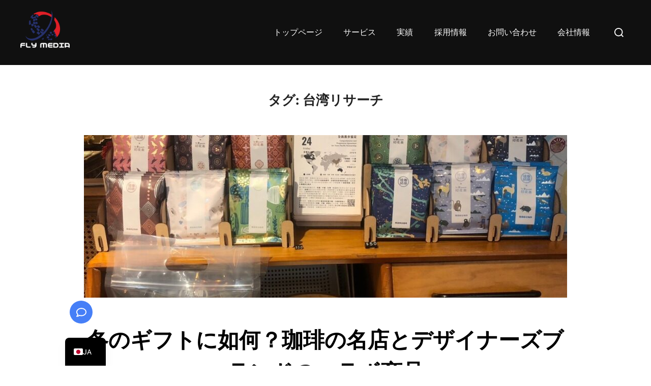

--- FILE ---
content_type: text/html; charset=UTF-8
request_url: https://flymedia.co.jp/news/tag/%E5%8F%B0%E6%B9%BE%E3%83%AA%E3%82%B5%E3%83%BC%E3%83%81/
body_size: 22657
content:
<!DOCTYPE html>
<html lang="ja" class="no-js">
<head>
	<meta charset="UTF-8" />
	<meta name="viewport" content="width=device-width, initial-scale=1" />
	<script>(function(html){html.className = html.className.replace(/\bno-js\b/,'js')})(document.documentElement);</script>
<meta name='robots' content='index, follow, max-image-preview:large, max-snippet:-1, max-video-preview:-1' />

	<!-- This site is optimized with the Yoast SEO Premium plugin v25.3 (Yoast SEO v26.8) - https://yoast.com/product/yoast-seo-premium-wordpress/ -->
	<title>台湾リサーチ アーカイブ - フライメディア</title>
	<link rel="canonical" href="https://flymedia.co.jp/news/tag/台湾リサーチ/" />
	<meta property="og:locale" content="ja_JP" />
	<meta property="og:type" content="article" />
	<meta property="og:title" content="台湾リサーチ アーカイブ" />
	<meta property="og:url" content="https://flymedia.co.jp/news/tag/台湾リサーチ/" />
	<meta property="og:site_name" content="フライメディア" />
	<meta name="twitter:card" content="summary_large_image" />
	<meta name="twitter:site" content="@desk_fly" />
	<script type="application/ld+json" class="yoast-schema-graph">{"@context":"https://schema.org","@graph":[{"@type":"CollectionPage","@id":"https://flymedia.co.jp/news/tag/%e5%8f%b0%e6%b9%be%e3%83%aa%e3%82%b5%e3%83%bc%e3%83%81/","url":"https://flymedia.co.jp/news/tag/%e5%8f%b0%e6%b9%be%e3%83%aa%e3%82%b5%e3%83%bc%e3%83%81/","name":"台湾リサーチ アーカイブ - フライメディア","isPartOf":{"@id":"https://flymedia.co.jp/#website"},"primaryImageOfPage":{"@id":"https://flymedia.co.jp/news/tag/%e5%8f%b0%e6%b9%be%e3%83%aa%e3%82%b5%e3%83%bc%e3%83%81/#primaryimage"},"image":{"@id":"https://flymedia.co.jp/news/tag/%e5%8f%b0%e6%b9%be%e3%83%aa%e3%82%b5%e3%83%bc%e3%83%81/#primaryimage"},"thumbnailUrl":"https://flymedia.co.jp/wp-content/uploads/2024/01/0061693118822f8438273b12313957e6.jpg","breadcrumb":{"@id":"https://flymedia.co.jp/news/tag/%e5%8f%b0%e6%b9%be%e3%83%aa%e3%82%b5%e3%83%bc%e3%83%81/#breadcrumb"},"inLanguage":"ja"},{"@type":"ImageObject","inLanguage":"ja","@id":"https://flymedia.co.jp/news/tag/%e5%8f%b0%e6%b9%be%e3%83%aa%e3%82%b5%e3%83%bc%e3%83%81/#primaryimage","url":"https://flymedia.co.jp/wp-content/uploads/2024/01/0061693118822f8438273b12313957e6.jpg","contentUrl":"https://flymedia.co.jp/wp-content/uploads/2024/01/0061693118822f8438273b12313957e6.jpg","width":1077,"height":809},{"@type":"BreadcrumbList","@id":"https://flymedia.co.jp/news/tag/%e5%8f%b0%e6%b9%be%e3%83%aa%e3%82%b5%e3%83%bc%e3%83%81/#breadcrumb","itemListElement":[{"@type":"ListItem","position":1,"name":"ホーム","item":"https://flymedia.co.jp/"},{"@type":"ListItem","position":2,"name":"台湾リサーチ"}]},{"@type":"WebSite","@id":"https://flymedia.co.jp/#website","url":"https://flymedia.co.jp/","name":"株式会社フライメディア","description":"中国、台湾、香港、マカオの映像・動画の許諾対応・現地でのテレビ番組ロケ・リサーチ・撮影コーディネートを行う日本の会社です 現場対応に強い、中華圏ロケの安心サポーター","publisher":{"@id":"https://flymedia.co.jp/#organization"},"alternateName":"フライメディア","potentialAction":[{"@type":"SearchAction","target":{"@type":"EntryPoint","urlTemplate":"https://flymedia.co.jp/?s={search_term_string}"},"query-input":{"@type":"PropertyValueSpecification","valueRequired":true,"valueName":"search_term_string"}}],"inLanguage":"ja"},{"@type":"Organization","@id":"https://flymedia.co.jp/#organization","name":"株式会社フライメディア","alternateName":"フライメディア","url":"https://flymedia.co.jp/","logo":{"@type":"ImageObject","inLanguage":"ja","@id":"https://flymedia.co.jp/#/schema/logo/image/","url":"https://flymedia.co.jp/wp-content/uploads/2024/11/cropped-admin-ajax1.png","contentUrl":"https://flymedia.co.jp/wp-content/uploads/2024/11/cropped-admin-ajax1.png","width":512,"height":424,"caption":"株式会社フライメディア"},"image":{"@id":"https://flymedia.co.jp/#/schema/logo/image/"},"sameAs":["https://x.com/desk_fly"],"email":"desk@flymedia.co.jp","telephone":"03-5843-3063","legalName":"株式会社フライメディア","foundingDate":"1999-05-01","numberOfEmployees":{"@type":"QuantitativeValue","minValue":"1","maxValue":"10"},"ownershipFundingInfo":"https://flymedia.co.jp/company/"}]}</script>
	<!-- / Yoast SEO Premium plugin. -->


<link rel='dns-prefetch' href='//www.googletagmanager.com' />
<style id='wp-img-auto-sizes-contain-inline-css'>
img:is([sizes=auto i],[sizes^="auto," i]){contain-intrinsic-size:3000px 1500px}
/*# sourceURL=wp-img-auto-sizes-contain-inline-css */
</style>
<link rel='stylesheet' id='wpzoom-elementor-addons-css-backend-featured-category-css' href='https://flymedia.co.jp/wp-content/plugins/wpzoom-elementor-addons/includes/widgets/featured-category/backend.css?ver=1.3.1' media='all' />
<link rel='stylesheet' id='wpzoom-elementor-addons-css-backend-image-box-css' href='https://flymedia.co.jp/wp-content/plugins/wpzoom-elementor-addons/includes/widgets/image-box/backend.css?ver=1.3.1' media='all' />
<link rel='stylesheet' id='font-awesome-5-all-css' href='https://flymedia.co.jp/wp-content/plugins/elementor/assets/lib/font-awesome/css/all.min.css?ver=1.3.1' media='all' />
<link rel='stylesheet' id='wp-block-library-css' href='https://flymedia.co.jp/wp-includes/css/dist/block-library/style.min.css?ver=6.9' media='all' />
<style id='wp-block-library-theme-inline-css'>
.wp-block-audio :where(figcaption){color:#555;font-size:13px;text-align:center}.is-dark-theme .wp-block-audio :where(figcaption){color:#ffffffa6}.wp-block-audio{margin:0 0 1em}.wp-block-code{border:1px solid #ccc;border-radius:4px;font-family:Menlo,Consolas,monaco,monospace;padding:.8em 1em}.wp-block-embed :where(figcaption){color:#555;font-size:13px;text-align:center}.is-dark-theme .wp-block-embed :where(figcaption){color:#ffffffa6}.wp-block-embed{margin:0 0 1em}.blocks-gallery-caption{color:#555;font-size:13px;text-align:center}.is-dark-theme .blocks-gallery-caption{color:#ffffffa6}:root :where(.wp-block-image figcaption){color:#555;font-size:13px;text-align:center}.is-dark-theme :root :where(.wp-block-image figcaption){color:#ffffffa6}.wp-block-image{margin:0 0 1em}.wp-block-pullquote{border-bottom:4px solid;border-top:4px solid;color:currentColor;margin-bottom:1.75em}.wp-block-pullquote :where(cite),.wp-block-pullquote :where(footer),.wp-block-pullquote__citation{color:currentColor;font-size:.8125em;font-style:normal;text-transform:uppercase}.wp-block-quote{border-left:.25em solid;margin:0 0 1.75em;padding-left:1em}.wp-block-quote cite,.wp-block-quote footer{color:currentColor;font-size:.8125em;font-style:normal;position:relative}.wp-block-quote:where(.has-text-align-right){border-left:none;border-right:.25em solid;padding-left:0;padding-right:1em}.wp-block-quote:where(.has-text-align-center){border:none;padding-left:0}.wp-block-quote.is-large,.wp-block-quote.is-style-large,.wp-block-quote:where(.is-style-plain){border:none}.wp-block-search .wp-block-search__label{font-weight:700}.wp-block-search__button{border:1px solid #ccc;padding:.375em .625em}:where(.wp-block-group.has-background){padding:1.25em 2.375em}.wp-block-separator.has-css-opacity{opacity:.4}.wp-block-separator{border:none;border-bottom:2px solid;margin-left:auto;margin-right:auto}.wp-block-separator.has-alpha-channel-opacity{opacity:1}.wp-block-separator:not(.is-style-wide):not(.is-style-dots){width:100px}.wp-block-separator.has-background:not(.is-style-dots){border-bottom:none;height:1px}.wp-block-separator.has-background:not(.is-style-wide):not(.is-style-dots){height:2px}.wp-block-table{margin:0 0 1em}.wp-block-table td,.wp-block-table th{word-break:normal}.wp-block-table :where(figcaption){color:#555;font-size:13px;text-align:center}.is-dark-theme .wp-block-table :where(figcaption){color:#ffffffa6}.wp-block-video :where(figcaption){color:#555;font-size:13px;text-align:center}.is-dark-theme .wp-block-video :where(figcaption){color:#ffffffa6}.wp-block-video{margin:0 0 1em}:root :where(.wp-block-template-part.has-background){margin-bottom:0;margin-top:0;padding:1.25em 2.375em}
/*# sourceURL=/wp-includes/css/dist/block-library/theme.min.css */
</style>
<link rel='stylesheet' id='wpzoom-blocks-css-style-portfolio-css' href='https://flymedia.co.jp/wp-content/plugins/wpzoom-portfolio/build/blocks/portfolio/style.css?ver=85a35c6fb2015c50d3be44f56b113f39' media='' />
<link rel='stylesheet' id='wpzoom-blocks-css-style-portfolio_layouts-css' href='https://flymedia.co.jp/wp-content/plugins/wpzoom-portfolio/build/blocks/portfolio-layouts/style.css?ver=b36636c79ecf064b97f60be61e440b0f' media='' />
<style id='wpzoom-video-popup-block-block-style-inline-css'>
.mfp-bg{background:#0b0b0b;opacity:.8;overflow:hidden;z-index:1042}.mfp-bg,.mfp-wrap{height:100%;left:0;position:fixed;top:0;width:100%}.mfp-wrap{-webkit-backface-visibility:hidden;outline:none!important;z-index:1043}.mfp-container{box-sizing:border-box;height:100%;left:0;padding:0 8px;position:absolute;text-align:center;top:0;width:100%}.mfp-container:before{content:"";display:inline-block;height:100%;vertical-align:middle}.mfp-align-top .mfp-container:before{display:none}.mfp-content{display:inline-block;margin:0 auto;position:relative;text-align:left;vertical-align:middle;z-index:1045}.mfp-ajax-holder .mfp-content,.mfp-inline-holder .mfp-content{cursor:auto;width:100%}.mfp-ajax-cur{cursor:progress}.mfp-zoom-out-cur,.mfp-zoom-out-cur .mfp-image-holder .mfp-close{cursor:zoom-out}.mfp-zoom{cursor:pointer;cursor:zoom-in}.mfp-auto-cursor .mfp-content{cursor:auto}.mfp-arrow,.mfp-close,.mfp-counter,.mfp-preloader{-webkit-user-select:none;-moz-user-select:none;user-select:none}.mfp-loading.mfp-figure{display:none}.mfp-hide{display:none!important}.mfp-preloader{color:#ccc;left:8px;margin-top:-.8em;position:absolute;right:8px;text-align:center;top:50%;width:auto;z-index:1044}.mfp-preloader a{color:#ccc}.mfp-preloader a:hover{color:#fff}.mfp-s-error .mfp-content,.mfp-s-ready .mfp-preloader{display:none}button.mfp-arrow,button.mfp-close{-webkit-appearance:none;background:transparent;border:0;box-shadow:none;cursor:pointer;display:block;outline:none;overflow:visible;padding:0;touch-action:manipulation;z-index:1046}button::-moz-focus-inner{border:0;padding:0}.mfp-close{color:#fff;font-family:Arial,Baskerville,monospace;font-size:28px;font-style:normal;height:44px;line-height:44px;opacity:.65;padding:0 0 18px 10px;position:absolute;right:0;text-align:center;text-decoration:none;top:0;width:44px}.mfp-close:focus,.mfp-close:hover{opacity:1}.mfp-close:active{top:1px}.mfp-close-btn-in .mfp-close{color:#333}.mfp-iframe-holder .mfp-close,.mfp-image-holder .mfp-close{color:#fff;padding-right:6px;right:-6px;text-align:right;width:100%}.mfp-counter{color:#ccc;font-size:12px;line-height:18px;position:absolute;right:0;top:0;white-space:nowrap}.mfp-arrow{-webkit-tap-highlight-color:rgba(0,0,0,0);height:110px;margin:-55px 0 0;opacity:.65;padding:0;position:absolute;top:50%;width:90px}.mfp-arrow:active{margin-top:-54px}.mfp-arrow:focus,.mfp-arrow:hover{opacity:1}.mfp-arrow:after,.mfp-arrow:before{border:inset transparent;content:"";display:block;height:0;left:0;margin-left:35px;margin-top:35px;position:absolute;top:0;width:0}.mfp-arrow:after{border-bottom-width:13px;border-top-width:13px;top:8px}.mfp-arrow:before{border-bottom-width:21px;border-top-width:21px;opacity:.7}.mfp-arrow-left{left:0}.mfp-arrow-left:after{border-right:17px solid #fff;margin-left:31px}.mfp-arrow-left:before{border-right:27px solid #3f3f3f;margin-left:25px}.mfp-arrow-right{right:0}.mfp-arrow-right:after{border-left:17px solid #fff;margin-left:39px}.mfp-arrow-right:before{border-left:27px solid #3f3f3f}.mfp-iframe-holder{padding-bottom:40px;padding-top:40px}.mfp-iframe-holder .mfp-content{line-height:0;max-width:900px;width:100%}.mfp-iframe-holder .mfp-close{top:-40px}.mfp-iframe-scaler{height:0;overflow:hidden;padding-top:56.25%;width:100%}.mfp-iframe-scaler iframe{background:#000;box-shadow:0 0 8px rgba(0,0,0,.6);display:block;height:100%;left:0;position:absolute;top:0;width:100%}img.mfp-img{box-sizing:border-box;display:block;height:auto;margin:0 auto;max-width:100%;padding:40px 0;width:auto}.mfp-figure,img.mfp-img{line-height:0}.mfp-figure:after{background:#444;bottom:40px;box-shadow:0 0 8px rgba(0,0,0,.6);content:"";display:block;height:auto;left:0;position:absolute;right:0;top:40px;width:auto;z-index:-1}.mfp-figure small{color:#bdbdbd;display:block;font-size:12px;line-height:14px}.mfp-figure figure{margin:0}.mfp-bottom-bar{cursor:auto;left:0;margin-top:-36px;position:absolute;top:100%;width:100%}.mfp-title{word-wrap:break-word;color:#f3f3f3;line-height:18px;padding-right:36px;text-align:left}.mfp-image-holder .mfp-content{max-width:100%}.mfp-gallery .mfp-image-holder .mfp-figure{cursor:pointer}@media screen and (max-height:300px),screen and (max-width:800px)and (orientation:landscape){.mfp-img-mobile .mfp-image-holder{padding-left:0;padding-right:0}.mfp-img-mobile img.mfp-img{padding:0}.mfp-img-mobile .mfp-figure:after{bottom:0;top:0}.mfp-img-mobile .mfp-figure small{display:inline;margin-left:5px}.mfp-img-mobile .mfp-bottom-bar{background:rgba(0,0,0,.6);bottom:0;box-sizing:border-box;margin:0;padding:3px 5px;position:fixed;top:auto}.mfp-img-mobile .mfp-bottom-bar:empty{padding:0}.mfp-img-mobile .mfp-counter{right:5px;top:3px}.mfp-img-mobile .mfp-close{background:rgba(0,0,0,.6);height:35px;line-height:35px;padding:0;position:fixed;right:0;text-align:center;top:0;width:35px}}@media (max-width:900px){.mfp-arrow{transform:scale(.75)}.mfp-arrow-left{transform-origin:0}.mfp-arrow-right{transform-origin:100%}.mfp-container{padding-left:6px;padding-right:6px}}.editor-styles-wrapper a.wpzoom-video-popup-block,a.wpzoom-video-popup-block{align-items:center;background:inherit;box-sizing:border-box;color:inherit;cursor:pointer;display:flex;font-family:inherit;font-size:2rem;font-style:inherit;font-weight:inherit;gap:1rem;height:auto;justify-content:center;letter-spacing:inherit;line-height:inherit;min-height:100px;overflow:hidden;padding:0;position:relative;text-decoration:none;text-transform:inherit}.editor-styles-wrapper a.wpzoom-video-popup-block *,a.wpzoom-video-popup-block *{box-sizing:border-box}.editor-styles-wrapper a.wpzoom-video-popup-block .wpzoom-video-popup-block_icon,a.wpzoom-video-popup-block .wpzoom-video-popup-block_icon{color:inherit;cursor:pointer;display:block;font-size:inherit;font-style:inherit;font-weight:inherit;height:1.5em;letter-spacing:inherit;line-height:inherit;text-transform:inherit;width:1.5em}.editor-styles-wrapper a.wpzoom-video-popup-block .wpzoom-video-popup-block_icon svg,a.wpzoom-video-popup-block .wpzoom-video-popup-block_icon svg{color:inherit;cursor:pointer;display:block;height:100%;width:100%}.mfp-close{font-family:-apple-system,BlinkMacSystemFont,Segoe UI,Roboto,Oxygen-Sans,Ubuntu,Cantarell,Helvetica Neue,sans-serif;font-size:35px;font-weight:300;width:27px}.mfp-close:focus,.mfp-close:hover{cursor:pointer}.mfp-close-btn-in .mfp-close{color:#fff;top:-40px}.mfp-close svg{pointer-events:none}.wpzoom-video-popup-portrait .mfp-iframe-scaler{margin:0 auto;max-width:325px!important;padding-top:177.7778%}.wpzoom-video-popup-portrait iframe[src*="tiktok.com"]{background-color:#fff}

/*# sourceURL=https://flymedia.co.jp/wp-content/plugins/wpzoom-video-popup-block/dist/styles/frontend.css */
</style>
<link rel='stylesheet' id='wpzoom-forms-css-frontend-formblock-css' href='https://flymedia.co.jp/wp-content/plugins/wpzoom-forms/build/form-block/frontend/style.css?ver=1.3.4' media='all' />
<style id='global-styles-inline-css'>
:root{--wp--preset--aspect-ratio--square: 1;--wp--preset--aspect-ratio--4-3: 4/3;--wp--preset--aspect-ratio--3-4: 3/4;--wp--preset--aspect-ratio--3-2: 3/2;--wp--preset--aspect-ratio--2-3: 2/3;--wp--preset--aspect-ratio--16-9: 16/9;--wp--preset--aspect-ratio--9-16: 9/16;--wp--preset--color--black: #000000;--wp--preset--color--cyan-bluish-gray: #abb8c3;--wp--preset--color--white: #ffffff;--wp--preset--color--pale-pink: #f78da7;--wp--preset--color--vivid-red: #cf2e2e;--wp--preset--color--luminous-vivid-orange: #ff6900;--wp--preset--color--luminous-vivid-amber: #fcb900;--wp--preset--color--light-green-cyan: #7bdcb5;--wp--preset--color--vivid-green-cyan: #00d084;--wp--preset--color--pale-cyan-blue: #8ed1fc;--wp--preset--color--vivid-cyan-blue: #0693e3;--wp--preset--color--vivid-purple: #9b51e0;--wp--preset--color--primary: #101010;--wp--preset--color--secondary: #0bb4aa;--wp--preset--color--header-footer: #101010;--wp--preset--color--tertiary: #6C6C77;--wp--preset--color--lightgrey: #D9D9D9;--wp--preset--color--foreground: #000;--wp--preset--color--background: #f9fafd;--wp--preset--color--light-background: #ffffff;--wp--preset--gradient--vivid-cyan-blue-to-vivid-purple: linear-gradient(135deg,rgb(6,147,227) 0%,rgb(155,81,224) 100%);--wp--preset--gradient--light-green-cyan-to-vivid-green-cyan: linear-gradient(135deg,rgb(122,220,180) 0%,rgb(0,208,130) 100%);--wp--preset--gradient--luminous-vivid-amber-to-luminous-vivid-orange: linear-gradient(135deg,rgb(252,185,0) 0%,rgb(255,105,0) 100%);--wp--preset--gradient--luminous-vivid-orange-to-vivid-red: linear-gradient(135deg,rgb(255,105,0) 0%,rgb(207,46,46) 100%);--wp--preset--gradient--very-light-gray-to-cyan-bluish-gray: linear-gradient(135deg,rgb(238,238,238) 0%,rgb(169,184,195) 100%);--wp--preset--gradient--cool-to-warm-spectrum: linear-gradient(135deg,rgb(74,234,220) 0%,rgb(151,120,209) 20%,rgb(207,42,186) 40%,rgb(238,44,130) 60%,rgb(251,105,98) 80%,rgb(254,248,76) 100%);--wp--preset--gradient--blush-light-purple: linear-gradient(135deg,rgb(255,206,236) 0%,rgb(152,150,240) 100%);--wp--preset--gradient--blush-bordeaux: linear-gradient(135deg,rgb(254,205,165) 0%,rgb(254,45,45) 50%,rgb(107,0,62) 100%);--wp--preset--gradient--luminous-dusk: linear-gradient(135deg,rgb(255,203,112) 0%,rgb(199,81,192) 50%,rgb(65,88,208) 100%);--wp--preset--gradient--pale-ocean: linear-gradient(135deg,rgb(255,245,203) 0%,rgb(182,227,212) 50%,rgb(51,167,181) 100%);--wp--preset--gradient--electric-grass: linear-gradient(135deg,rgb(202,248,128) 0%,rgb(113,206,126) 100%);--wp--preset--gradient--midnight: linear-gradient(135deg,rgb(2,3,129) 0%,rgb(40,116,252) 100%);--wp--preset--gradient--black-primary: linear-gradient(180deg, var(--wp--preset--color--secondary) 0%, var(--wp--preset--color--secondary) 73%, var(--wp--preset--color--background) 73%, var(--wp--preset--color--background) 100%);--wp--preset--gradient--black-secondary: linear-gradient(135deg,rgba(0,0,0,1) 50%,var(--wp--preset--color--tertiary) 100%);--wp--preset--font-size--small: clamp(14px, 0.875rem + ((1vw - 3.2px) * 0.227), 16px);--wp--preset--font-size--medium: clamp(16px, 1rem + ((1vw - 3.2px) * 0.455), 20px);--wp--preset--font-size--large: clamp(22px, 1.375rem + ((1vw - 3.2px) * 1.591), 36px);--wp--preset--font-size--x-large: clamp(30px, 1.875rem + ((1vw - 3.2px) * 2.273), 50px);--wp--preset--font-size--x-small: clamp(14px, 0.875rem + ((1vw - 3.2px) * 1), 14px);--wp--preset--font-size--max-36: clamp(24px, 1.5rem + ((1vw - 3.2px) * 1.364), 36px);--wp--preset--font-size--max-48: clamp(26px, 1.625rem + ((1vw - 3.2px) * 2.5), 48px);--wp--preset--font-size--max-60: clamp(30px, 1.875rem + ((1vw - 3.2px) * 3.409), 60px);--wp--preset--font-size--max-72: clamp(38px, 2.375rem + ((1vw - 3.2px) * 3.864), 72px);--wp--preset--spacing--20: 0.44rem;--wp--preset--spacing--30: 0.67rem;--wp--preset--spacing--40: 1rem;--wp--preset--spacing--50: 1.5rem;--wp--preset--spacing--60: 2.25rem;--wp--preset--spacing--70: 3.38rem;--wp--preset--spacing--80: 5.06rem;--wp--preset--spacing--x-small: 20px;--wp--preset--spacing--small: 40px;--wp--preset--spacing--medium: 60px;--wp--preset--spacing--large: 80px;--wp--preset--spacing--x-large: 100px;--wp--preset--shadow--natural: 6px 6px 9px rgba(0, 0, 0, 0.2);--wp--preset--shadow--deep: 12px 12px 50px rgba(0, 0, 0, 0.4);--wp--preset--shadow--sharp: 6px 6px 0px rgba(0, 0, 0, 0.2);--wp--preset--shadow--outlined: 6px 6px 0px -3px rgb(255, 255, 255), 6px 6px rgb(0, 0, 0);--wp--preset--shadow--crisp: 6px 6px 0px rgb(0, 0, 0);--wp--custom--font-weight--black: 900;--wp--custom--font-weight--bold: 700;--wp--custom--font-weight--extra-bold: 800;--wp--custom--font-weight--light: 300;--wp--custom--font-weight--medium: 500;--wp--custom--font-weight--regular: 400;--wp--custom--font-weight--semi-bold: 600;--wp--custom--line-height--body: 1.75;--wp--custom--line-height--heading: 1.1;--wp--custom--line-height--medium: 1.5;--wp--custom--line-height--one: 1;--wp--custom--spacing--outer: 30px;}:root { --wp--style--global--content-size: 950px;--wp--style--global--wide-size: 1200px; }:where(body) { margin: 0; }.wp-site-blocks { padding-top: var(--wp--style--root--padding-top); padding-bottom: var(--wp--style--root--padding-bottom); }.has-global-padding { padding-right: var(--wp--style--root--padding-right); padding-left: var(--wp--style--root--padding-left); }.has-global-padding > .alignfull { margin-right: calc(var(--wp--style--root--padding-right) * -1); margin-left: calc(var(--wp--style--root--padding-left) * -1); }.has-global-padding :where(:not(.alignfull.is-layout-flow) > .has-global-padding:not(.wp-block-block, .alignfull)) { padding-right: 0; padding-left: 0; }.has-global-padding :where(:not(.alignfull.is-layout-flow) > .has-global-padding:not(.wp-block-block, .alignfull)) > .alignfull { margin-left: 0; margin-right: 0; }.wp-site-blocks > .alignleft { float: left; margin-right: 2em; }.wp-site-blocks > .alignright { float: right; margin-left: 2em; }.wp-site-blocks > .aligncenter { justify-content: center; margin-left: auto; margin-right: auto; }:where(.wp-site-blocks) > * { margin-block-start: 20px; margin-block-end: 0; }:where(.wp-site-blocks) > :first-child { margin-block-start: 0; }:where(.wp-site-blocks) > :last-child { margin-block-end: 0; }:root { --wp--style--block-gap: 20px; }:root :where(.is-layout-flow) > :first-child{margin-block-start: 0;}:root :where(.is-layout-flow) > :last-child{margin-block-end: 0;}:root :where(.is-layout-flow) > *{margin-block-start: 20px;margin-block-end: 0;}:root :where(.is-layout-constrained) > :first-child{margin-block-start: 0;}:root :where(.is-layout-constrained) > :last-child{margin-block-end: 0;}:root :where(.is-layout-constrained) > *{margin-block-start: 20px;margin-block-end: 0;}:root :where(.is-layout-flex){gap: 20px;}:root :where(.is-layout-grid){gap: 20px;}.is-layout-flow > .alignleft{float: left;margin-inline-start: 0;margin-inline-end: 2em;}.is-layout-flow > .alignright{float: right;margin-inline-start: 2em;margin-inline-end: 0;}.is-layout-flow > .aligncenter{margin-left: auto !important;margin-right: auto !important;}.is-layout-constrained > .alignleft{float: left;margin-inline-start: 0;margin-inline-end: 2em;}.is-layout-constrained > .alignright{float: right;margin-inline-start: 2em;margin-inline-end: 0;}.is-layout-constrained > .aligncenter{margin-left: auto !important;margin-right: auto !important;}.is-layout-constrained > :where(:not(.alignleft):not(.alignright):not(.alignfull)){max-width: var(--wp--style--global--content-size);margin-left: auto !important;margin-right: auto !important;}.is-layout-constrained > .alignwide{max-width: var(--wp--style--global--wide-size);}body .is-layout-flex{display: flex;}.is-layout-flex{flex-wrap: wrap;align-items: center;}.is-layout-flex > :is(*, div){margin: 0;}body .is-layout-grid{display: grid;}.is-layout-grid > :is(*, div){margin: 0;}body{font-size: var(--wp--preset--font-size--small);font-weight: var(--wp--custom--font-weight--regular);line-height: var(--wp--custom--line-height--body);--wp--style--root--padding-top: 0px;--wp--style--root--padding-right: 0px;--wp--style--root--padding-bottom: 0px;--wp--style--root--padding-left: 0px;}a:where(:not(.wp-element-button)){color: var(--wp--preset--color--primary);text-decoration: underline;}:root :where(.wp-element-button, .wp-block-button__link){background-color: #32373c;border-radius: 0;border-width: 0;color: #fff;font-family: inherit;font-size: inherit;font-style: inherit;font-weight: inherit;letter-spacing: inherit;line-height: inherit;padding-top: 10px;padding-right: 25px;padding-bottom: 10px;padding-left: 25px;text-decoration: none;text-transform: inherit;}.has-black-color{color: var(--wp--preset--color--black) !important;}.has-cyan-bluish-gray-color{color: var(--wp--preset--color--cyan-bluish-gray) !important;}.has-white-color{color: var(--wp--preset--color--white) !important;}.has-pale-pink-color{color: var(--wp--preset--color--pale-pink) !important;}.has-vivid-red-color{color: var(--wp--preset--color--vivid-red) !important;}.has-luminous-vivid-orange-color{color: var(--wp--preset--color--luminous-vivid-orange) !important;}.has-luminous-vivid-amber-color{color: var(--wp--preset--color--luminous-vivid-amber) !important;}.has-light-green-cyan-color{color: var(--wp--preset--color--light-green-cyan) !important;}.has-vivid-green-cyan-color{color: var(--wp--preset--color--vivid-green-cyan) !important;}.has-pale-cyan-blue-color{color: var(--wp--preset--color--pale-cyan-blue) !important;}.has-vivid-cyan-blue-color{color: var(--wp--preset--color--vivid-cyan-blue) !important;}.has-vivid-purple-color{color: var(--wp--preset--color--vivid-purple) !important;}.has-primary-color{color: var(--wp--preset--color--primary) !important;}.has-secondary-color{color: var(--wp--preset--color--secondary) !important;}.has-header-footer-color{color: var(--wp--preset--color--header-footer) !important;}.has-tertiary-color{color: var(--wp--preset--color--tertiary) !important;}.has-lightgrey-color{color: var(--wp--preset--color--lightgrey) !important;}.has-foreground-color{color: var(--wp--preset--color--foreground) !important;}.has-background-color{color: var(--wp--preset--color--background) !important;}.has-light-background-color{color: var(--wp--preset--color--light-background) !important;}.has-black-background-color{background-color: var(--wp--preset--color--black) !important;}.has-cyan-bluish-gray-background-color{background-color: var(--wp--preset--color--cyan-bluish-gray) !important;}.has-white-background-color{background-color: var(--wp--preset--color--white) !important;}.has-pale-pink-background-color{background-color: var(--wp--preset--color--pale-pink) !important;}.has-vivid-red-background-color{background-color: var(--wp--preset--color--vivid-red) !important;}.has-luminous-vivid-orange-background-color{background-color: var(--wp--preset--color--luminous-vivid-orange) !important;}.has-luminous-vivid-amber-background-color{background-color: var(--wp--preset--color--luminous-vivid-amber) !important;}.has-light-green-cyan-background-color{background-color: var(--wp--preset--color--light-green-cyan) !important;}.has-vivid-green-cyan-background-color{background-color: var(--wp--preset--color--vivid-green-cyan) !important;}.has-pale-cyan-blue-background-color{background-color: var(--wp--preset--color--pale-cyan-blue) !important;}.has-vivid-cyan-blue-background-color{background-color: var(--wp--preset--color--vivid-cyan-blue) !important;}.has-vivid-purple-background-color{background-color: var(--wp--preset--color--vivid-purple) !important;}.has-primary-background-color{background-color: var(--wp--preset--color--primary) !important;}.has-secondary-background-color{background-color: var(--wp--preset--color--secondary) !important;}.has-header-footer-background-color{background-color: var(--wp--preset--color--header-footer) !important;}.has-tertiary-background-color{background-color: var(--wp--preset--color--tertiary) !important;}.has-lightgrey-background-color{background-color: var(--wp--preset--color--lightgrey) !important;}.has-foreground-background-color{background-color: var(--wp--preset--color--foreground) !important;}.has-background-background-color{background-color: var(--wp--preset--color--background) !important;}.has-light-background-background-color{background-color: var(--wp--preset--color--light-background) !important;}.has-black-border-color{border-color: var(--wp--preset--color--black) !important;}.has-cyan-bluish-gray-border-color{border-color: var(--wp--preset--color--cyan-bluish-gray) !important;}.has-white-border-color{border-color: var(--wp--preset--color--white) !important;}.has-pale-pink-border-color{border-color: var(--wp--preset--color--pale-pink) !important;}.has-vivid-red-border-color{border-color: var(--wp--preset--color--vivid-red) !important;}.has-luminous-vivid-orange-border-color{border-color: var(--wp--preset--color--luminous-vivid-orange) !important;}.has-luminous-vivid-amber-border-color{border-color: var(--wp--preset--color--luminous-vivid-amber) !important;}.has-light-green-cyan-border-color{border-color: var(--wp--preset--color--light-green-cyan) !important;}.has-vivid-green-cyan-border-color{border-color: var(--wp--preset--color--vivid-green-cyan) !important;}.has-pale-cyan-blue-border-color{border-color: var(--wp--preset--color--pale-cyan-blue) !important;}.has-vivid-cyan-blue-border-color{border-color: var(--wp--preset--color--vivid-cyan-blue) !important;}.has-vivid-purple-border-color{border-color: var(--wp--preset--color--vivid-purple) !important;}.has-primary-border-color{border-color: var(--wp--preset--color--primary) !important;}.has-secondary-border-color{border-color: var(--wp--preset--color--secondary) !important;}.has-header-footer-border-color{border-color: var(--wp--preset--color--header-footer) !important;}.has-tertiary-border-color{border-color: var(--wp--preset--color--tertiary) !important;}.has-lightgrey-border-color{border-color: var(--wp--preset--color--lightgrey) !important;}.has-foreground-border-color{border-color: var(--wp--preset--color--foreground) !important;}.has-background-border-color{border-color: var(--wp--preset--color--background) !important;}.has-light-background-border-color{border-color: var(--wp--preset--color--light-background) !important;}.has-vivid-cyan-blue-to-vivid-purple-gradient-background{background: var(--wp--preset--gradient--vivid-cyan-blue-to-vivid-purple) !important;}.has-light-green-cyan-to-vivid-green-cyan-gradient-background{background: var(--wp--preset--gradient--light-green-cyan-to-vivid-green-cyan) !important;}.has-luminous-vivid-amber-to-luminous-vivid-orange-gradient-background{background: var(--wp--preset--gradient--luminous-vivid-amber-to-luminous-vivid-orange) !important;}.has-luminous-vivid-orange-to-vivid-red-gradient-background{background: var(--wp--preset--gradient--luminous-vivid-orange-to-vivid-red) !important;}.has-very-light-gray-to-cyan-bluish-gray-gradient-background{background: var(--wp--preset--gradient--very-light-gray-to-cyan-bluish-gray) !important;}.has-cool-to-warm-spectrum-gradient-background{background: var(--wp--preset--gradient--cool-to-warm-spectrum) !important;}.has-blush-light-purple-gradient-background{background: var(--wp--preset--gradient--blush-light-purple) !important;}.has-blush-bordeaux-gradient-background{background: var(--wp--preset--gradient--blush-bordeaux) !important;}.has-luminous-dusk-gradient-background{background: var(--wp--preset--gradient--luminous-dusk) !important;}.has-pale-ocean-gradient-background{background: var(--wp--preset--gradient--pale-ocean) !important;}.has-electric-grass-gradient-background{background: var(--wp--preset--gradient--electric-grass) !important;}.has-midnight-gradient-background{background: var(--wp--preset--gradient--midnight) !important;}.has-black-primary-gradient-background{background: var(--wp--preset--gradient--black-primary) !important;}.has-black-secondary-gradient-background{background: var(--wp--preset--gradient--black-secondary) !important;}.has-small-font-size{font-size: var(--wp--preset--font-size--small) !important;}.has-medium-font-size{font-size: var(--wp--preset--font-size--medium) !important;}.has-large-font-size{font-size: var(--wp--preset--font-size--large) !important;}.has-x-large-font-size{font-size: var(--wp--preset--font-size--x-large) !important;}.has-x-small-font-size{font-size: var(--wp--preset--font-size--x-small) !important;}.has-max-36-font-size{font-size: var(--wp--preset--font-size--max-36) !important;}.has-max-48-font-size{font-size: var(--wp--preset--font-size--max-48) !important;}.has-max-60-font-size{font-size: var(--wp--preset--font-size--max-60) !important;}.has-max-72-font-size{font-size: var(--wp--preset--font-size--max-72) !important;}
:root :where(.wp-block-button .wp-block-button__link){background-color: var(--wp--preset--color--primary);}
:root :where(.wp-block-columns){border-radius: 4px;border-width: 0;margin-bottom: 0px;}
:root :where(.wp-block-pullquote){font-size: clamp(0.984em, 0.984rem + ((1vw - 0.2em) * 0.938), 1.5em);line-height: 1.6;}
:root :where(.wp-block-buttons-is-layout-flow) > :first-child{margin-block-start: 0;}:root :where(.wp-block-buttons-is-layout-flow) > :last-child{margin-block-end: 0;}:root :where(.wp-block-buttons-is-layout-flow) > *{margin-block-start: 10px;margin-block-end: 0;}:root :where(.wp-block-buttons-is-layout-constrained) > :first-child{margin-block-start: 0;}:root :where(.wp-block-buttons-is-layout-constrained) > :last-child{margin-block-end: 0;}:root :where(.wp-block-buttons-is-layout-constrained) > *{margin-block-start: 10px;margin-block-end: 0;}:root :where(.wp-block-buttons-is-layout-flex){gap: 10px;}:root :where(.wp-block-buttons-is-layout-grid){gap: 10px;}
:root :where(.wp-block-column){border-radius: 4px;border-width: 0;margin-bottom: 0px;}
:root :where(.wp-block-cover){padding-top: 30px;padding-right: 30px;padding-bottom: 30px;padding-left: 30px;}
:root :where(.wp-block-group){padding: 0px;}
:root :where(.wp-block-spacer){margin-top: 0 !important;}
/*# sourceURL=global-styles-inline-css */
</style>
<link rel='stylesheet' id='inspiro-google-fonts-css' href='https://flymedia.co.jp/wp-content/fonts/cc44274336e9906a778ffd7354a29363.css?ver=2.1.7' media='all' />
<link rel='stylesheet' id='inspiro-style-css' href='https://flymedia.co.jp/wp-content/themes/inspiro/assets/css/minified/style.min.css?ver=2.1.7' media='all' />
<style id='inspiro-style-inline-css'>
body, button, input, select, textarea {
font-family: 'Inter', sans-serif;
font-weight: 400;
}
@media screen and (min-width: 782px) {
body, button, input, select, textarea {
font-size: 22px;
line-height: 1.8;
} }
body:not(.wp-custom-logo) a.custom-logo-text {
font-family: 'Onest', sans-serif;
font-weight: 700;
text-transform: uppercase;
}
@media screen and (min-width: 782px) {
body:not(.wp-custom-logo) a.custom-logo-text {
font-size: 27px;
line-height: 1.8;
} }
h1, h2, h3, h4, h5, h6, .home.blog .entry-title, .page .entry-title, .page-title, #comments>h3, #respond>h3, .wp-block-button a, .entry-footer {
font-family: 'Onest', sans-serif;
font-weight: 600;
text-transform: none;
line-height: 1.5;
}
.home.blog .entry-title, .single .entry-title, .single .entry-cover-image .entry-header .entry-title {
font-size: 24px;
font-weight: 600;
line-height: 1.4;
}
@media screen and (min-width: 641px) and (max-width: 1024px) {
.home.blog .entry-title, .single .entry-title, .single .entry-cover-image .entry-header .entry-title {
font-size: 32px;
} }
@media screen and (min-width: 1025px) {
.home.blog .entry-title, .single .entry-title, .single .entry-cover-image .entry-header .entry-title {
font-size: 45px;
} }
.page .entry-title, .page-title, .page .entry-cover-image .entry-header .entry-title {
font-size: 24px;
font-weight: 600;
line-height: 1.4;
text-align: left;
}
@media screen and (min-width: 641px) and (max-width: 1024px) {
.page .entry-title, .page-title, .page .entry-cover-image .entry-header .entry-title {
font-size: 32px;
} }
@media screen and (min-width: 1025px) {
.page .entry-title, .page-title, .page .entry-cover-image .entry-header .entry-title {
font-size: 45px;
} }
.entry-content h1, .widget-area h1, h1:not(.entry-title):not(.page-title):not(.site-title) {
font-size: 24px;
font-weight: 600;
line-height: 1.4;
}
@media screen and (min-width: 641px) and (max-width: 1024px) {
.entry-content h1, .widget-area h1, h1:not(.entry-title):not(.page-title):not(.site-title) {
font-size: 32px;
} }
@media screen and (min-width: 1025px) {
.entry-content h1, .widget-area h1, h1:not(.entry-title):not(.page-title):not(.site-title) {
font-size: 45px;
} }
.entry-content h2, .page-content h2, .comment-content h2 {
font-size: 30px;
font-weight: 600;
line-height: 1.4;
}
.entry-content h3, .page-content h3, .comment-content h3 {
font-size: 24px;
font-weight: 600;
line-height: 1.4;
}
.entry-content h4, .page-content h4, .comment-content h4 {
font-size: 16px;
font-weight: 600;
line-height: 1.4;
}
.entry-content h5, .page-content h5, .comment-content h5 {
font-size: 14px;
font-weight: 600;
line-height: 1.4;
}
.entry-content h6, .page-content h6, .comment-content h6 {
font-size: 13px;
font-weight: 600;
line-height: 1.4;
}
.site-title {
font-family: 'Inter', sans-serif;
font-weight: 700;
line-height: 1;
}
@media screen and (min-width: 782px) {
.site-title {
font-size: 80px;
} }
.site-description {
text-transform: uppercase;
line-height: 1.7;
}
@media screen and (min-width: 782px) {
.site-description {
font-size: 28px;
} }
.custom-header-button {
text-transform: uppercase;
line-height: 1.7;
}
@media screen and (min-width: 782px) {
.custom-header-button {
} }
.navbar-nav a {
font-family: 'Onest', sans-serif;
font-weight: 500;
line-height: 1.8;
}
@media screen and (min-width: 782px) {
.navbar-nav a {
font-size: 16px;
} }
@media screen and (max-width: 64em) {
.navbar-nav li a {
font-family: 'Onest', sans-serif;
font-size: 16px;
font-weight: 600;
text-transform: uppercase;
line-height: 1.8;
} }


		:root {
			--container-width: 1200px;
			--container-width-narrow: 950px;
			--container-padding: 30px;
		}
		
		/* Dynamic responsive padding media queries */
		@media (max-width: 1260px) {
			.wrap,
			.inner-wrap,
			.page .entry-content,
			.page:not(.inspiro-front-page) .entry-footer,
			.single .entry-wrapper,
			.single.has-sidebar.page-layout-sidebar-right .entry-header .inner-wrap,
			.wp-block-group > .wp-block-group__inner-container {
				padding-left: 30px;
				padding-right: 30px;
			}
		}
		
		@media (max-width: 1010px) {
			.single .entry-header .inner-wrap,
			.single .entry-content,
			.single .entry-footer,
			#comments {
				padding-left: 30px;
				padding-right: 30px;
			}
		}
		
/*# sourceURL=inspiro-style-inline-css */
</style>
<link rel='stylesheet' id='e-animation-slideInRight-css' href='https://flymedia.co.jp/wp-content/plugins/elementor/assets/lib/animations/styles/slideInRight.min.css?ver=3.34.0' media='all' />
<link rel='stylesheet' id='elementor-frontend-css' href='https://flymedia.co.jp/wp-content/plugins/elementor/assets/css/frontend.min.css?ver=3.34.0' media='all' />
<link rel='stylesheet' id='elementor-icons-css' href='https://flymedia.co.jp/wp-content/plugins/elementor/assets/lib/eicons/css/elementor-icons.min.css?ver=5.45.0' media='all' />
<link rel='stylesheet' id='widget-contact-buttons-base-css' href='https://flymedia.co.jp/wp-content/plugins/elementor/assets/css/widget-contact-buttons-base.min.css?ver=3.34.0' media='all' />
<link rel='stylesheet' id='widget-contact-buttons-var-4-css' href='https://flymedia.co.jp/wp-content/plugins/elementor/assets/css/widget-contact-buttons-var-4.min.css?ver=3.34.0' media='all' />
<link rel='stylesheet' id='elementor-post-26848-css' href='https://flymedia.co.jp/wp-content/uploads/elementor/css/post-26848.css?ver=1769827174' media='all' />
<link rel='stylesheet' id='elementor-post-26910-css' href='https://flymedia.co.jp/wp-content/uploads/elementor/css/post-26910.css?ver=1769827174' media='all' />
<link rel='stylesheet' id='trp-language-switcher-v2-css' href='https://flymedia.co.jp/wp-content/plugins/translatepress-multilingual/assets/css/trp-language-switcher-v2.css?ver=3.0.7' media='all' />
<link rel='stylesheet' id='dashicons-css' href='https://flymedia.co.jp/wp-includes/css/dashicons.min.css?ver=6.9' media='all' />
<link rel='stylesheet' id='eael-general-css' href='https://flymedia.co.jp/wp-content/plugins/essential-addons-for-elementor-lite/assets/front-end/css/view/general.min.css?ver=6.5.9' media='all' />
<link rel='stylesheet' id='elementor-gf-local-roboto-css' href='https://flymedia.co.jp/wp-content/uploads/elementor/google-fonts/css/roboto.css?ver=1744346504' media='all' />
<link rel='stylesheet' id='elementor-gf-local-robotoslab-css' href='https://flymedia.co.jp/wp-content/uploads/elementor/google-fonts/css/robotoslab.css?ver=1744346510' media='all' />
<script src="https://flymedia.co.jp/wp-includes/js/jquery/jquery.min.js?ver=3.7.1" id="jquery-core-js"></script>
<script src="https://flymedia.co.jp/wp-includes/js/jquery/jquery-migrate.min.js?ver=3.4.1" id="jquery-migrate-js"></script>
<script src="https://flymedia.co.jp/wp-content/plugins/wpzoom-video-popup-block/dist/scripts/frontend.js?ver=4eb92f4fbf81db36c89e" id="wpzoom-video-popup-block-block-script-js"></script>
<script src="https://flymedia.co.jp/wp-content/plugins/translatepress-multilingual/assets/js/trp-frontend-language-switcher.js?ver=3.0.7" id="trp-language-switcher-js-v2-js"></script>

<!-- Site Kit によって追加された Google タグ（gtag.js）スニペット -->
<!-- Google アナリティクス スニペット (Site Kit が追加) -->
<script src="https://www.googletagmanager.com/gtag/js?id=G-92L78102BG" id="google_gtagjs-js" async></script>
<script id="google_gtagjs-js-after">
window.dataLayer = window.dataLayer || [];function gtag(){dataLayer.push(arguments);}
gtag("set","linker",{"domains":["flymedia.co.jp"]});
gtag("js", new Date());
gtag("set", "developer_id.dZTNiMT", true);
gtag("config", "G-92L78102BG");
//# sourceURL=google_gtagjs-js-after
</script>
<style id="essential-blocks-global-styles">
            :root {
                --eb-global-primary-color: #101828;
--eb-global-secondary-color: #475467;
--eb-global-tertiary-color: #98A2B3;
--eb-global-text-color: #475467;
--eb-global-heading-color: #1D2939;
--eb-global-link-color: #444CE7;
--eb-global-background-color: #F9FAFB;
--eb-global-button-text-color: #FFFFFF;
--eb-global-button-background-color: #101828;
--eb-gradient-primary-color: linear-gradient(90deg, hsla(259, 84%, 78%, 1) 0%, hsla(206, 67%, 75%, 1) 100%);
--eb-gradient-secondary-color: linear-gradient(90deg, hsla(18, 76%, 85%, 1) 0%, hsla(203, 69%, 84%, 1) 100%);
--eb-gradient-tertiary-color: linear-gradient(90deg, hsla(248, 21%, 15%, 1) 0%, hsla(250, 14%, 61%, 1) 100%);
--eb-gradient-background-color: linear-gradient(90deg, rgb(250, 250, 250) 0%, rgb(233, 233, 233) 49%, rgb(244, 243, 243) 100%);

                --eb-tablet-breakpoint: 1024px;
--eb-mobile-breakpoint: 767px;

            }
            
            
        </style><meta name="generator" content="Site Kit by Google 1.171.0" /><link rel="alternate" hreflang="ja" href="https://flymedia.co.jp/news/tag/%E5%8F%B0%E6%B9%BE%E3%83%AA%E3%82%B5%E3%83%BC%E3%83%81/"/>
<link rel="alternate" hreflang="en-US" href="https://flymedia.co.jp/en/news/tag/%E5%8F%B0%E6%B9%BE%E3%83%AA%E3%82%B5%E3%83%BC%E3%83%81/"/>
<link rel="alternate" hreflang="en" href="https://flymedia.co.jp/en/news/tag/%E5%8F%B0%E6%B9%BE%E3%83%AA%E3%82%B5%E3%83%BC%E3%83%81/"/>
			<style type="text/css" id="custom-theme-colors" data-hex="#0bb4aa" data-palette="default" data-scheme="light">
				
/**
 * Inspiro Lite: Palette Color Scheme
 */

:root {
    --inspiro-primary-color: #0bb4aa;
    --inspiro-secondary-color: #5ec5bd;
    --inspiro-tertiary-color: #37746F;
    --inspiro-accent-color: #0bb4aa;
}

body {
    --wp--preset--color--secondary: #0bb4aa;
}
			</style>
			<meta name="generator" content="Elementor 3.34.0; features: e_font_icon_svg, additional_custom_breakpoints; settings: css_print_method-external, google_font-enabled, font_display-swap">
			<style>
				.e-con.e-parent:nth-of-type(n+4):not(.e-lazyloaded):not(.e-no-lazyload),
				.e-con.e-parent:nth-of-type(n+4):not(.e-lazyloaded):not(.e-no-lazyload) * {
					background-image: none !important;
				}
				@media screen and (max-height: 1024px) {
					.e-con.e-parent:nth-of-type(n+3):not(.e-lazyloaded):not(.e-no-lazyload),
					.e-con.e-parent:nth-of-type(n+3):not(.e-lazyloaded):not(.e-no-lazyload) * {
						background-image: none !important;
					}
				}
				@media screen and (max-height: 640px) {
					.e-con.e-parent:nth-of-type(n+2):not(.e-lazyloaded):not(.e-no-lazyload),
					.e-con.e-parent:nth-of-type(n+2):not(.e-lazyloaded):not(.e-no-lazyload) * {
						background-image: none !important;
					}
				}
			</style>
					<style id="inspiro-custom-header-styles">
						.site-title a,
			.colors-dark .site-title a,
			.site-title a,
			body.has-header-image .site-title a,
			body.has-header-video .site-title a,
			body.has-header-image.colors-dark .site-title a,
			body.has-header-video.colors-dark .site-title a,
			body.has-header-image .site-title a,
			body.has-header-video .site-title a,
			.site-description,
			.colors-dark .site-description,
			.site-description,
			body.has-header-image .site-description,
			body.has-header-video .site-description,
			body.has-header-image.colors-dark .site-description,
			body.has-header-video.colors-dark .site-description,
			body.has-header-image .site-description,
			body.has-header-video .site-description {
				color: #fff;
			}

			
						.custom-header-button {
				color: #ffffff;
				border-color: #ffffff;
			}

			
						.custom-header-button:hover {
				color: #ffffff;
			}

			
			
			
			
						.headroom--not-top .navbar,
			.has-header-image.home.blog .headroom--not-top .navbar,
			.has-header-image.inspiro-front-page .headroom--not-top .navbar,
			.has-header-video.home.blog .headroom--not-top .navbar,
			.has-header-video.inspiro-front-page .headroom--not-top .navbar {
				background-color: rgba(0,0,0,0.9);
			}

			
			
            
            
			
			
						a.custom-logo-text:hover {
				color: #ffffff;
			}

			
			

			/* hero section */
						#scroll-to-content:before {
				border-color: #fff;
			}

			
						.has-header-image .custom-header-media:before {
				background-image: linear-gradient(to bottom,
				rgba(0, 0, 0, 1) 0%,
				rgba(0, 0, 0, 0.5) 100%);

				/*background-image: linear-gradient(to bottom, rgba(0, 0, 0, .7) 0%, rgba(0, 0, 0, 0.5) 100%)*/
			}


			

			/* content */
			
			
			

			/* sidebar */
			
			
			
			

			/* footer */
			
			
			

			/* general */
			
			
			
			
			
			
			
			
			
			
					</style>
		
<!-- Google タグ マネージャー スニペット (Site Kit が追加) -->
<script>
			( function( w, d, s, l, i ) {
				w[l] = w[l] || [];
				w[l].push( {'gtm.start': new Date().getTime(), event: 'gtm.js'} );
				var f = d.getElementsByTagName( s )[0],
					j = d.createElement( s ), dl = l != 'dataLayer' ? '&l=' + l : '';
				j.async = true;
				j.src = 'https://www.googletagmanager.com/gtm.js?id=' + i + dl;
				f.parentNode.insertBefore( j, f );
			} )( window, document, 'script', 'dataLayer', 'GTM-TWBLGQR' );
			
</script>

<!-- (ここまで) Google タグ マネージャー スニペット (Site Kit が追加) -->
<link rel="icon" href="https://flymedia.co.jp/wp-content/uploads/2024/09/cropped-logo_icon-32x32.png" sizes="32x32" />
<link rel="icon" href="https://flymedia.co.jp/wp-content/uploads/2024/09/cropped-logo_icon-192x192.png" sizes="192x192" />
<link rel="apple-touch-icon" href="https://flymedia.co.jp/wp-content/uploads/2024/09/cropped-logo_icon-180x180.png" />
<meta name="msapplication-TileImage" content="https://flymedia.co.jp/wp-content/uploads/2024/09/cropped-logo_icon-270x270.png" />
		<style id="wp-custom-css">
			.site-description {
    white-space: pre-line; /* 保留文本中的换行符 */
}		</style>
		
</head>

<body class="archive tag tag-11569 wp-custom-logo wp-embed-responsive wp-theme-inspiro translatepress-ja group-blog hfeed has-sidebar post-display-content-excerpt colors-light elementor-default elementor-kit-26848">
		<!-- Google タグ マネージャー (noscript) スニペット (Site Kit が追加) -->
		<noscript>
			<iframe src="https://www.googletagmanager.com/ns.html?id=GTM-TWBLGQR" height="0" width="0" style="display:none;visibility:hidden"></iframe>
		</noscript>
		<!-- (ここまで) Google タグ マネージャー (noscript) スニペット (Site Kit が追加) -->
		
<aside id="side-nav" class="side-nav" tabindex="-1">
	<div class="side-nav__scrollable-container">
		<div class="side-nav__wrap">
			<div class="side-nav__close-button">
				<button type="button" class="navbar-toggle">
					<span class="screen-reader-text">ナビゲーション切り替え</span>
					<span class="icon-bar"></span>
					<span class="icon-bar"></span>
					<span class="icon-bar"></span>
				</button>
			</div>
							<nav class="mobile-menu-wrapper" aria-label="モバイルメニュー" role="navigation">
					<ul id="menu-main" class="nav navbar-nav"><li id="menu-item-26970" class="menu-item menu-item-type-post_type menu-item-object-page menu-item-home menu-item-26970"><a href="https://flymedia.co.jp/">トップページ</a></li>
<li id="menu-item-27231" class="menu-item menu-item-type-post_type menu-item-object-page menu-item-27231"><a href="https://flymedia.co.jp/service/">サービス</a></li>
<li id="menu-item-27234" class="menu-item menu-item-type-post_type menu-item-object-page menu-item-27234"><a href="https://flymedia.co.jp/works/">実績</a></li>
<li id="menu-item-27232" class="menu-item menu-item-type-post_type menu-item-object-page menu-item-27232"><a href="https://flymedia.co.jp/recruit/">採用情報</a></li>
<li id="menu-item-27233" class="menu-item menu-item-type-post_type menu-item-object-page menu-item-27233"><a href="https://flymedia.co.jp/form/">お問い合わせ</a></li>
<li id="menu-item-27235" class="menu-item menu-item-type-post_type menu-item-object-page menu-item-27235"><a href="https://flymedia.co.jp/company/">会社情報</a></li>
</ul>				</nav>
								</div>
	</div>
</aside>
<div class="side-nav-overlay"></div>

<div id="page" class="site">
	<a class="skip-link screen-reader-text" href="#content">コンテンツへスキップ</a>

	<header id="masthead" class="site-header" role="banner">
		<div id="site-navigation" class="navbar">
	<div class="header-inner inner-wrap  wpz_menu_normal">

		<div class="header-logo-wrapper">
			<a href="https://flymedia.co.jp/" class="custom-logo-link" rel="home"><img fetchpriority="high" width="512" height="424" src="https://flymedia.co.jp/wp-content/uploads/2024/11/cropped-admin-ajax1.png" class="custom-logo" alt="フライメディア" decoding="async" srcset="https://flymedia.co.jp/wp-content/uploads/2024/11/cropped-admin-ajax1.png 512w, https://flymedia.co.jp/wp-content/uploads/2024/11/cropped-admin-ajax1-14x12.png 14w" sizes="(max-width: 767px) 89vw, (max-width: 1000px) 54vw, (max-width: 1071px) 543px, 580px" /></a>		</div>

		<div class="header-navigation-wrapper">
                        <nav class="primary-menu-wrapper navbar-collapse collapse" aria-label="トップ水平メニュー" role="navigation">
                <ul id="menu-main-1" class="nav navbar-nav dropdown sf-menu"><li class="menu-item menu-item-type-post_type menu-item-object-page menu-item-home menu-item-26970"><a href="https://flymedia.co.jp/">トップページ</a></li>
<li class="menu-item menu-item-type-post_type menu-item-object-page menu-item-27231"><a href="https://flymedia.co.jp/service/">サービス</a></li>
<li class="menu-item menu-item-type-post_type menu-item-object-page menu-item-27234"><a href="https://flymedia.co.jp/works/">実績</a></li>
<li class="menu-item menu-item-type-post_type menu-item-object-page menu-item-27232"><a href="https://flymedia.co.jp/recruit/">採用情報</a></li>
<li class="menu-item menu-item-type-post_type menu-item-object-page menu-item-27233"><a href="https://flymedia.co.jp/form/">お問い合わせ</a></li>
<li class="menu-item menu-item-type-post_type menu-item-object-page menu-item-27235"><a href="https://flymedia.co.jp/company/">会社情報</a></li>
</ul>            </nav>
                    </div>

		<div class="header-widgets-wrapper">
			
			<div id="sb-search" class="sb-search" style="display: block;">
				
<form method="get" id="searchform" action="https://flymedia.co.jp/">
	<label for="search-form-input">
		<span class="screen-reader-text">検索対象:</span>
		<input type="search" class="sb-search-input" placeholder="キーワードを入力して Enter キーを押してください…" name="s" id="search-form-input" autocomplete="off" />
	</label>
	<button class="sb-search-button-open" aria-expanded="false">
		<span class="sb-icon-search">
			<svg class="svg-icon svg-icon-search" aria-hidden="true" role="img" focusable="false" xmlns="https://www.w3.org/2000/svg" width="23" height="23" viewBox="0 0 23 23"><path d="M38.710696,48.0601792 L43,52.3494831 L41.3494831,54 L37.0601792,49.710696 C35.2632422,51.1481185 32.9839107,52.0076499 30.5038249,52.0076499 C24.7027226,52.0076499 20,47.3049272 20,41.5038249 C20,35.7027226 24.7027226,31 30.5038249,31 C36.3049272,31 41.0076499,35.7027226 41.0076499,41.5038249 C41.0076499,43.9839107 40.1481185,46.2632422 38.710696,48.0601792 Z M36.3875844,47.1716785 C37.8030221,45.7026647 38.6734666,43.7048964 38.6734666,41.5038249 C38.6734666,36.9918565 35.0157934,33.3341833 30.5038249,33.3341833 C25.9918565,33.3341833 22.3341833,36.9918565 22.3341833,41.5038249 C22.3341833,46.0157934 25.9918565,49.6734666 30.5038249,49.6734666 C32.7048964,49.6734666 34.7026647,48.8030221 36.1716785,47.3875844 C36.2023931,47.347638 36.2360451,47.3092237 36.2726343,47.2726343 C36.3092237,47.2360451 36.347638,47.2023931 36.3875844,47.1716785 Z" transform="translate(-20 -31)" /></svg>		</span>
	</button>
	<button class="sb-search-button-close" aria-expanded="false">
		<span class="sb-icon-search">
			<svg class="svg-icon svg-icon-cross" aria-hidden="true" role="img" focusable="false" xmlns="https://www.w3.org/2000/svg" width="16" height="16" viewBox="0 0 16 16"><polygon fill="" fill-rule="evenodd" points="6.852 7.649 .399 1.195 1.445 .149 7.899 6.602 14.352 .149 15.399 1.195 8.945 7.649 15.399 14.102 14.352 15.149 7.899 8.695 1.445 15.149 .399 14.102" /></svg>		</span>
	</button>
</form>
			</div>

							<button type="button" class="navbar-toggle">
					<span class="screen-reader-text">サイドバーとナビゲーションを切り替える</span>
					<span class="icon-bar"></span>
					<span class="icon-bar"></span>
					<span class="icon-bar"></span>
				</button>
					</div>
	</div><!-- .inner-wrap -->
</div><!-- #site-navigation -->
	</header><!-- #masthead -->

    
	
	<div class="site-content-contain">
		<div id="content" class="site-content">

<div class="inner-wrap">

			<header class="page-header">
			<h1 class="page-title">タグ: <span>台湾リサーチ</span></h1>		</header><!-- .page-header -->
	
	<div id="primary" class="content-area">
		<main id="main" class="site-main" role="main">

					
<article id="post-26206" class="post-26206 post type-post status-publish format-standard has-post-thumbnail hentry category-business category-blog-asia category-flymedia_ourworks category-coordination category-fun tag-6683 tag-54 tag-_ tag-7367 tag-6234 tag-11569">

	


	<div class="post-thumbnail">
		<a href="https://flymedia.co.jp/news/blog-asia/fun/%e5%86%ac%e3%81%ae%e3%82%ae%e3%83%95%e3%83%88%e3%81%ab%e5%a6%82%e4%bd%95%ef%bc%9f%e7%8f%88%e7%90%b2%e3%81%ae%e5%90%8d%e5%ba%97%e3%81%a8%e3%83%87%e3%82%b6%e3%82%a4%e3%83%8a%e3%83%bc%e3%82%ba%e3%83%96/">
			<img width="950" height="320" src="https://flymedia.co.jp/wp-content/uploads/2024/01/0061693118822f8438273b12313957e6-950x320.jpg" class="attachment-inspiro-loop size-inspiro-loop wp-post-image" alt="" decoding="async" sizes="(max-width: 767px) 89vw, (max-width: 1000px) 54vw, (max-width: 1071px) 543px, 580px" />		</a>
	</div><!-- .post-thumbnail -->


<header class="entry-header">

	<h2 class="entry-title"><a href="https://flymedia.co.jp/news/blog-asia/fun/%e5%86%ac%e3%81%ae%e3%82%ae%e3%83%95%e3%83%88%e3%81%ab%e5%a6%82%e4%bd%95%ef%bc%9f%e7%8f%88%e7%90%b2%e3%81%ae%e5%90%8d%e5%ba%97%e3%81%a8%e3%83%87%e3%82%b6%e3%82%a4%e3%83%8a%e3%83%bc%e3%82%ba%e3%83%96/" rel="bookmark">冬のギフトに如何？珈琲の名店とデザイナーズブランドのコラボ商品</a></h2><div class="entry-meta"><span class="entry-author">by <a class="url fn n" href="https://flymedia.co.jp/news/author/fm_staff/">fm_staff</a></span><span class="entry-categories cat-links"><a href="https://flymedia.co.jp/news/category/blog-asia/business/">ビジネス</a>、<a href="https://flymedia.co.jp/news/category/blog-asia/">中華圏最新情報</a>、<a href="https://flymedia.co.jp/news/category/flymedia_ourworks/">実績ブログ</a>、<a href="https://flymedia.co.jp/news/category/flymedia_ourworks/coordination/">撮影コーディネーション</a>、<a href="https://flymedia.co.jp/news/category/blog-asia/fun/">面白ニュース</a></span><span class="entry-date"><span class="screen-reader-text">投稿日:</span> <time class="entry-date published" datetime="2024-01-11T10:38:19+09:00">2024年1月11日</time><time class="updated" datetime="2024-01-11T10:44:52+09:00">2024年1月11日</time></span><span class="entry-comments"><a href="https://flymedia.co.jp/news/blog-asia/fun/%e5%86%ac%e3%81%ae%e3%82%ae%e3%83%95%e3%83%88%e3%81%ab%e5%a6%82%e4%bd%95%ef%bc%9f%e7%8f%88%e7%90%b2%e3%81%ae%e5%90%8d%e5%ba%97%e3%81%a8%e3%83%87%e3%82%b6%e3%82%a4%e3%83%8a%e3%83%bc%e3%82%ba%e3%83%96/#respond">コメントはまだありません</a></span></div><!-- .entry-meta --></header><!-- .entry-header -->


			<div class="entry-summary">
			<p>クリスマスムード漂う台湾。都市部の各地でイルミネーションが輝き、冬の景色を彩っている。台湾の冬は雨が多くジメジメと冷え込むのが特徴だが、今年の冬は例年になく気温が高め。台北では夜でも半袖で過ごす人がいる程だ。多くの観光地 &hellip; </p>
<p class="link-more"><a href="https://flymedia.co.jp/news/blog-asia/fun/%e5%86%ac%e3%81%ae%e3%82%ae%e3%83%95%e3%83%88%e3%81%ab%e5%a6%82%e4%bd%95%ef%bc%9f%e7%8f%88%e7%90%b2%e3%81%ae%e5%90%8d%e5%ba%97%e3%81%a8%e3%83%87%e3%82%b6%e3%82%a4%e3%83%8a%e3%83%bc%e3%82%ba%e3%83%96/" class="more-link">続きを読む<span class="screen-reader-text"> &#8220;冬のギフトに如何？珈琲の名店とデザイナーズブランドのコラボ商品&#8221;</span></a></p>
		</div><!-- .entry-summary -->
	
	
	
	
	
</article><!-- #post-26206 -->

<article id="post-26034" class="post-26034 post type-post status-publish format-standard has-post-thumbnail hentry category-flymedia_ourworks tag-7426 tag-6683 tag-54 tag-_ tag-7367 tag-6433 tag-11569 tag-6934">

	


	<div class="post-thumbnail">
		<a href="https://flymedia.co.jp/news/flymedia_ourworks/%e3%83%ac%e3%83%88%e3%83%ad%e9%9b%91%e8%b2%a8%e3%81%8c%e7%9b%9b%e3%82%8a%e3%81%a0%e3%81%8f%e3%81%95%e3%82%93%ef%bc%81%e5%8f%b0%e6%b9%be%e5%9c%9f%e7%94%a3%e3%81%8c%e8%a6%8b%e3%81%a4%e3%81%8b%e3%82%8b/">
			<img width="950" height="320" src="https://flymedia.co.jp/wp-content/uploads/2023/12/16cd040d458ae18e6b1b9632cbfd45ef-950x320.jpg" class="attachment-inspiro-loop size-inspiro-loop wp-post-image" alt="" decoding="async" sizes="(max-width: 767px) 89vw, (max-width: 1000px) 54vw, (max-width: 1071px) 543px, 580px" />		</a>
	</div><!-- .post-thumbnail -->


<header class="entry-header">

	<h2 class="entry-title"><a href="https://flymedia.co.jp/news/flymedia_ourworks/%e3%83%ac%e3%83%88%e3%83%ad%e9%9b%91%e8%b2%a8%e3%81%8c%e7%9b%9b%e3%82%8a%e3%81%a0%e3%81%8f%e3%81%95%e3%82%93%ef%bc%81%e5%8f%b0%e6%b9%be%e5%9c%9f%e7%94%a3%e3%81%8c%e8%a6%8b%e3%81%a4%e3%81%8b%e3%82%8b/" rel="bookmark">レトロ雑貨が盛りだくさん！台湾土産が見つかる人気店をレポ</a></h2><div class="entry-meta"><span class="entry-author">by <a class="url fn n" href="https://flymedia.co.jp/news/author/fm_staff/">fm_staff</a></span><span class="entry-categories cat-links"><a href="https://flymedia.co.jp/news/category/flymedia_ourworks/">実績ブログ</a></span><span class="entry-date"><span class="screen-reader-text">投稿日:</span> <time class="entry-date published" datetime="2023-12-04T12:04:31+09:00">2023年12月4日</time><time class="updated" datetime="2023-12-04T12:04:59+09:00">2023年12月4日</time></span><span class="entry-comments"><a href="https://flymedia.co.jp/news/flymedia_ourworks/%e3%83%ac%e3%83%88%e3%83%ad%e9%9b%91%e8%b2%a8%e3%81%8c%e7%9b%9b%e3%82%8a%e3%81%a0%e3%81%8f%e3%81%95%e3%82%93%ef%bc%81%e5%8f%b0%e6%b9%be%e5%9c%9f%e7%94%a3%e3%81%8c%e8%a6%8b%e3%81%a4%e3%81%8b%e3%82%8b/#respond">コメントはまだありません</a></span></div><!-- .entry-meta --></header><!-- .entry-header -->


			<div class="entry-summary">
			<p>日本からの旅行客がコロナ前と比べると伸び悩んでおり、ネットニュースなどでたびたび話題となっている台湾、今週は円安が更に進み、1台湾ドルが約4.7円と今までにない安さとなった。 スマホを計算機代わりにして価格を日本円に換算 &hellip; </p>
<p class="link-more"><a href="https://flymedia.co.jp/news/flymedia_ourworks/%e3%83%ac%e3%83%88%e3%83%ad%e9%9b%91%e8%b2%a8%e3%81%8c%e7%9b%9b%e3%82%8a%e3%81%a0%e3%81%8f%e3%81%95%e3%82%93%ef%bc%81%e5%8f%b0%e6%b9%be%e5%9c%9f%e7%94%a3%e3%81%8c%e8%a6%8b%e3%81%a4%e3%81%8b%e3%82%8b/" class="more-link">続きを読む<span class="screen-reader-text"> &#8220;レトロ雑貨が盛りだくさん！台湾土産が見つかる人気店をレポ&#8221;</span></a></p>
		</div><!-- .entry-summary -->
	
	
	
	
	
</article><!-- #post-26034 -->

<article id="post-25790" class="post-25790 post type-post status-publish format-standard has-post-thumbnail hentry category-flymedia_ourworks tag-54 tag-_ tag-7367 tag-11569 tag-4882">

	


	<div class="post-thumbnail">
		<a href="https://flymedia.co.jp/news/flymedia_ourworks/%e6%96%b0%e3%82%b9%e3%83%9d%e3%83%83%e3%83%88%e3%81%8c%e7%b6%9a%e3%80%85%e7%99%bb%e5%a0%b4%ef%bc%81%e9%ab%98%e9%9b%84%e3%81%ae%e3%83%99%e3%82%a4%e3%82%a8%e3%83%aa%e3%82%a2%e3%81%b8%e5%87%ba%e3%81%8b-2/">
			<img width="950" height="320" src="https://flymedia.co.jp/wp-content/uploads/2023/10/80f1f6e4d19e27fe4a449b7e43fa02d7-950x320.jpg" class="attachment-inspiro-loop size-inspiro-loop wp-post-image" alt="" decoding="async" sizes="(max-width: 767px) 89vw, (max-width: 1000px) 54vw, (max-width: 1071px) 543px, 580px" />		</a>
	</div><!-- .post-thumbnail -->


<header class="entry-header">

	<h2 class="entry-title"><a href="https://flymedia.co.jp/news/flymedia_ourworks/%e6%96%b0%e3%82%b9%e3%83%9d%e3%83%83%e3%83%88%e3%81%8c%e7%b6%9a%e3%80%85%e7%99%bb%e5%a0%b4%ef%bc%81%e9%ab%98%e9%9b%84%e3%81%ae%e3%83%99%e3%82%a4%e3%82%a8%e3%83%aa%e3%82%a2%e3%81%b8%e5%87%ba%e3%81%8b-2/" rel="bookmark">新スポットが続々登場！高雄のベイエリアへ出かけよう！〜その2〜</a></h2><div class="entry-meta"><span class="entry-author">by <a class="url fn n" href="https://flymedia.co.jp/news/author/fm_staff/">fm_staff</a></span><span class="entry-categories cat-links"><a href="https://flymedia.co.jp/news/category/flymedia_ourworks/">実績ブログ</a></span><span class="entry-date"><span class="screen-reader-text">投稿日:</span> <time class="entry-date published" datetime="2023-10-19T14:07:07+09:00">2023年10月19日</time><time class="updated" datetime="2023-10-20T20:02:05+09:00">2023年10月20日</time></span><span class="entry-comments"><a href="https://flymedia.co.jp/news/flymedia_ourworks/%e6%96%b0%e3%82%b9%e3%83%9d%e3%83%83%e3%83%88%e3%81%8c%e7%b6%9a%e3%80%85%e7%99%bb%e5%a0%b4%ef%bc%81%e9%ab%98%e9%9b%84%e3%81%ae%e3%83%99%e3%82%a4%e3%82%a8%e3%83%aa%e3%82%a2%e3%81%b8%e5%87%ba%e3%81%8b-2/#respond">コメントはまだありません</a></span></div><!-- .entry-meta --></header><!-- .entry-header -->


			<div class="entry-summary">
			<p>今回の台湾紹介ブログは前回に引き続き台湾南部の第二の都市「高雄(ガオション)」のベイエリアにスポットを当ててみた。コロナ禍から次々と新しいスポットが誕生しているこのエリア、海外からの観光客のみならず、地元民の憩いの場とし &hellip; </p>
<p class="link-more"><a href="https://flymedia.co.jp/news/flymedia_ourworks/%e6%96%b0%e3%82%b9%e3%83%9d%e3%83%83%e3%83%88%e3%81%8c%e7%b6%9a%e3%80%85%e7%99%bb%e5%a0%b4%ef%bc%81%e9%ab%98%e9%9b%84%e3%81%ae%e3%83%99%e3%82%a4%e3%82%a8%e3%83%aa%e3%82%a2%e3%81%b8%e5%87%ba%e3%81%8b-2/" class="more-link">続きを読む<span class="screen-reader-text"> &#8220;新スポットが続々登場！高雄のベイエリアへ出かけよう！〜その2〜&#8221;</span></a></p>
		</div><!-- .entry-summary -->
	
	
	
	
	
</article><!-- #post-25790 -->

<article id="post-25773" class="post-25773 post type-post status-publish format-standard has-post-thumbnail hentry category-flymedia_ourworks tag-mit tag-54 tag-_ tag-7367 tag-5053 tag-11561 tag-11569 tag-11580 tag-6232">

	


	<div class="post-thumbnail">
		<a href="https://flymedia.co.jp/news/flymedia_ourworks/%e6%96%b0%e3%82%b9%e3%83%9d%e3%83%83%e3%83%88%e3%81%8c%e7%b6%9a%e3%80%85%e7%99%bb%e5%a0%b4%ef%bc%81%e9%ab%98%e9%9b%84%e3%81%ae%e3%83%99%e3%82%a4%e3%82%a8%e3%83%aa%e3%82%a2%e3%81%b8%e5%87%ba%e3%81%8b/">
			<img width="950" height="320" src="https://flymedia.co.jp/wp-content/uploads/2023/10/baffdff4243e3f37b1b24831f5a241cd-950x320.jpg" class="attachment-inspiro-loop size-inspiro-loop wp-post-image" alt="" decoding="async" sizes="(max-width: 767px) 89vw, (max-width: 1000px) 54vw, (max-width: 1071px) 543px, 580px" />		</a>
	</div><!-- .post-thumbnail -->


<header class="entry-header">

	<h2 class="entry-title"><a href="https://flymedia.co.jp/news/flymedia_ourworks/%e6%96%b0%e3%82%b9%e3%83%9d%e3%83%83%e3%83%88%e3%81%8c%e7%b6%9a%e3%80%85%e7%99%bb%e5%a0%b4%ef%bc%81%e9%ab%98%e9%9b%84%e3%81%ae%e3%83%99%e3%82%a4%e3%82%a8%e3%83%aa%e3%82%a2%e3%81%b8%e5%87%ba%e3%81%8b/" rel="bookmark">新スポットが続々登場！高雄のベイエリアへ出かけよう！〜その１〜</a></h2><div class="entry-meta"><span class="entry-author">by <a class="url fn n" href="https://flymedia.co.jp/news/author/fm_staff/">fm_staff</a></span><span class="entry-categories cat-links"><a href="https://flymedia.co.jp/news/category/flymedia_ourworks/">実績ブログ</a></span><span class="entry-date"><span class="screen-reader-text">投稿日:</span> <time class="entry-date published" datetime="2023-10-17T15:37:07+09:00">2023年10月17日</time><time class="updated" datetime="2023-10-20T20:04:05+09:00">2023年10月20日</time></span><span class="entry-comments"><a href="https://flymedia.co.jp/news/flymedia_ourworks/%e6%96%b0%e3%82%b9%e3%83%9d%e3%83%83%e3%83%88%e3%81%8c%e7%b6%9a%e3%80%85%e7%99%bb%e5%a0%b4%ef%bc%81%e9%ab%98%e9%9b%84%e3%81%ae%e3%83%99%e3%82%a4%e3%82%a8%e3%83%aa%e3%82%a2%e3%81%b8%e5%87%ba%e3%81%8b/#respond">コメントはまだありません</a></span></div><!-- .entry-meta --></header><!-- .entry-header -->


			<div class="entry-summary">
			<p>台風の影響で雨が多いものの、次第に涼しくなってきた台湾。連休には多くの観光地が賑わいを見せた。今年の異常な暑さから徐々に開放され、観光にぴったりな季節がやってきたようだ。(とはいえすぐに雨の多い冬に突入するのでこの機会を &hellip; </p>
<p class="link-more"><a href="https://flymedia.co.jp/news/flymedia_ourworks/%e6%96%b0%e3%82%b9%e3%83%9d%e3%83%83%e3%83%88%e3%81%8c%e7%b6%9a%e3%80%85%e7%99%bb%e5%a0%b4%ef%bc%81%e9%ab%98%e9%9b%84%e3%81%ae%e3%83%99%e3%82%a4%e3%82%a8%e3%83%aa%e3%82%a2%e3%81%b8%e5%87%ba%e3%81%8b/" class="more-link">続きを読む<span class="screen-reader-text"> &#8220;新スポットが続々登場！高雄のベイエリアへ出かけよう！〜その１〜&#8221;</span></a></p>
		</div><!-- .entry-summary -->
	
	
	
	
	
</article><!-- #post-25773 -->

<article id="post-25739" class="post-25739 post type-post status-publish format-standard has-post-thumbnail hentry category-flymedia_ourworks tag-2382 tag-54 tag-_ tag-7367 tag-6433 tag-11569">

	


	<div class="post-thumbnail">
		<a href="https://flymedia.co.jp/news/flymedia_ourworks/%e7%a7%8b%e3%81%ae%e9%80%a3%e4%bc%91%e3%81%ab%e8%a1%8c%e3%81%8d%e3%81%9f%e3%81%84%e8%bf%aa%e5%8c%96%e8%a1%97%e3%81%ae%e4%ba%ba%e6%b0%97%e5%ba%97%e3%82%92%e3%83%ac%e3%83%9d%e3%83%bc%e3%83%88/">
			<img width="591" height="320" src="https://flymedia.co.jp/wp-content/uploads/2023/10/1234-3-591x320.jpg" class="attachment-inspiro-loop size-inspiro-loop wp-post-image" alt="" decoding="async" sizes="(max-width: 767px) 89vw, (max-width: 1000px) 54vw, (max-width: 1071px) 543px, 580px" />		</a>
	</div><!-- .post-thumbnail -->


<header class="entry-header">

	<h2 class="entry-title"><a href="https://flymedia.co.jp/news/flymedia_ourworks/%e7%a7%8b%e3%81%ae%e9%80%a3%e4%bc%91%e3%81%ab%e8%a1%8c%e3%81%8d%e3%81%9f%e3%81%84%e8%bf%aa%e5%8c%96%e8%a1%97%e3%81%ae%e4%ba%ba%e6%b0%97%e5%ba%97%e3%82%92%e3%83%ac%e3%83%9d%e3%83%bc%e3%83%88/" rel="bookmark">秋の連休に行きたい迪化街の人気店をレポート</a></h2><div class="entry-meta"><span class="entry-author">by <a class="url fn n" href="https://flymedia.co.jp/news/author/fm_staff/">fm_staff</a></span><span class="entry-categories cat-links"><a href="https://flymedia.co.jp/news/category/flymedia_ourworks/">実績ブログ</a></span><span class="entry-date"><span class="screen-reader-text">投稿日:</span> <time class="entry-date published" datetime="2023-10-10T12:16:58+09:00">2023年10月10日</time><time class="updated" datetime="2023-10-20T20:04:46+09:00">2023年10月20日</time></span><span class="entry-comments"><a href="https://flymedia.co.jp/news/flymedia_ourworks/%e7%a7%8b%e3%81%ae%e9%80%a3%e4%bc%91%e3%81%ab%e8%a1%8c%e3%81%8d%e3%81%9f%e3%81%84%e8%bf%aa%e5%8c%96%e8%a1%97%e3%81%ae%e4%ba%ba%e6%b0%97%e5%ba%97%e3%82%92%e3%83%ac%e3%83%9d%e3%83%bc%e3%83%88/#respond">コメントはまだありません</a></span></div><!-- .entry-meta --></header><!-- .entry-header -->


			<div class="entry-summary">
			<p>台風14号「小犬」が接近している台湾、可愛らしい名前とは裏腹に各地に影響を与えているようだ。台湾では台風が上陸すると学校や会社が休みになる為(「颱風假(タイフォンジャァ)」と呼ぶ)7日から連休が始まる4連休が6連休になる &hellip; </p>
<p class="link-more"><a href="https://flymedia.co.jp/news/flymedia_ourworks/%e7%a7%8b%e3%81%ae%e9%80%a3%e4%bc%91%e3%81%ab%e8%a1%8c%e3%81%8d%e3%81%9f%e3%81%84%e8%bf%aa%e5%8c%96%e8%a1%97%e3%81%ae%e4%ba%ba%e6%b0%97%e5%ba%97%e3%82%92%e3%83%ac%e3%83%9d%e3%83%bc%e3%83%88/" class="more-link">続きを読む<span class="screen-reader-text"> &#8220;秋の連休に行きたい迪化街の人気店をレポート&#8221;</span></a></p>
		</div><!-- .entry-summary -->
	
	
	
	
	
</article><!-- #post-25739 -->

<article id="post-25650" class="post-25650 post type-post status-publish format-standard has-post-thumbnail hentry category-blog-asia category-fun tag-_ tag-11567 tag-11569 tag-11566 tag-7037 tag-11565 tag-11568">

	


	<div class="post-thumbnail">
		<a href="https://flymedia.co.jp/news/blog-asia/fun/%e5%8f%b0%e6%b9%be%e3%81%ae%e5%90%8d%e7%89%a9%e7%a4%be%e9%95%b7%e3%81%8c%e3%83%ac%e3%82%af%e3%83%81%e3%83%a3%e3%83%bc%e3%81%99%e3%82%8b%e7%b4%ab%e7%a0%82%e5%a3%ba%e3%81%ae%e9%ad%85%e5%8a%9b/">
			<img width="950" height="320" src="https://flymedia.co.jp/wp-content/uploads/2023/09/a247391ba978b4ef78f77dddcfed5e16-950x320.jpeg" class="attachment-inspiro-loop size-inspiro-loop wp-post-image" alt="" decoding="async" sizes="(max-width: 767px) 89vw, (max-width: 1000px) 54vw, (max-width: 1071px) 543px, 580px" />		</a>
	</div><!-- .post-thumbnail -->


<header class="entry-header">

	<h2 class="entry-title"><a href="https://flymedia.co.jp/news/blog-asia/fun/%e5%8f%b0%e6%b9%be%e3%81%ae%e5%90%8d%e7%89%a9%e7%a4%be%e9%95%b7%e3%81%8c%e3%83%ac%e3%82%af%e3%83%81%e3%83%a3%e3%83%bc%e3%81%99%e3%82%8b%e7%b4%ab%e7%a0%82%e5%a3%ba%e3%81%ae%e9%ad%85%e5%8a%9b/" rel="bookmark">台湾の名物社長がレクチャーする紫砂壺の魅力</a></h2><div class="entry-meta"><span class="entry-author">by <a class="url fn n" href="https://flymedia.co.jp/news/author/fm_staff/">fm_staff</a></span><span class="entry-categories cat-links"><a href="https://flymedia.co.jp/news/category/blog-asia/">中華圏最新情報</a>、<a href="https://flymedia.co.jp/news/category/blog-asia/fun/">面白ニュース</a></span><span class="entry-date"><span class="screen-reader-text">投稿日:</span> <time class="entry-date published" datetime="2023-09-21T11:38:52+09:00">2023年9月21日</time><time class="updated" datetime="2023-10-20T20:05:40+09:00">2023年10月20日</time></span><span class="entry-comments"><a href="https://flymedia.co.jp/news/blog-asia/fun/%e5%8f%b0%e6%b9%be%e3%81%ae%e5%90%8d%e7%89%a9%e7%a4%be%e9%95%b7%e3%81%8c%e3%83%ac%e3%82%af%e3%83%81%e3%83%a3%e3%83%bc%e3%81%99%e3%82%8b%e7%b4%ab%e7%a0%82%e5%a3%ba%e3%81%ae%e9%ad%85%e5%8a%9b/#respond">コメントはまだありません</a></span></div><!-- .entry-meta --></header><!-- .entry-header -->


			<div class="entry-summary">
			<p>９月も後半になろうというのにまだまだ暑い日が続く日本。台湾も例年になく暑い毎日に、バテぎみの人も多いようだ。また、南部ではデング熱が更なる猛威を奮い、8000人を越す感染者が出ている。日本では敬老の日を含む連休があった為 &hellip; </p>
<p class="link-more"><a href="https://flymedia.co.jp/news/blog-asia/fun/%e5%8f%b0%e6%b9%be%e3%81%ae%e5%90%8d%e7%89%a9%e7%a4%be%e9%95%b7%e3%81%8c%e3%83%ac%e3%82%af%e3%83%81%e3%83%a3%e3%83%bc%e3%81%99%e3%82%8b%e7%b4%ab%e7%a0%82%e5%a3%ba%e3%81%ae%e9%ad%85%e5%8a%9b/" class="more-link">続きを読む<span class="screen-reader-text"> &#8220;台湾の名物社長がレクチャーする紫砂壺の魅力&#8221;</span></a></p>
		</div><!-- .entry-summary -->
	
	
	
	
	
</article><!-- #post-25650 -->

		</main><!-- #main -->
	</div><!-- #primary -->

</div><!-- .inner-wrap -->


		</div><!-- #content -->

		
		<footer id="colophon" class="site-footer" role="contentinfo">
			<div class="inner-wrap">
				
<div class="site-info">
		<span class="copyright">
		<span>
							Copyright 株式会社フライメディア　2024 　</p><p>Tel: 03-5843-3063　〒170-0013　東京都豊島区東池袋2-44-2庄司ビル２F</p><p> 					</span>
		<span>
			<a href="https://www.wpzoom.com/themes/inspiro/?utm_source=inspiro-lite&utm_medium=theme&utm_campaign=inspiro-lite-footer" target="_blank" rel="nofollow">Inspiro Theme</a>
            by			<a href="https://www.wpzoom.com/" target="_blank" rel="nofollow">WPZOOM</a>
		</span>
	</span>
</div><!-- .site-info -->
			</div><!-- .inner-wrap -->
		</footer><!-- #colophon -->
	</div><!-- .site-content-contain -->
</div><!-- #page -->
<template id="tp-language" data-tp-language="ja"></template><script type="speculationrules">
{"prefetch":[{"source":"document","where":{"and":[{"href_matches":"/*"},{"not":{"href_matches":["/wp-*.php","/wp-admin/*","/wp-content/uploads/*","/wp-content/*","/wp-content/plugins/*","/wp-content/themes/inspiro/*","/*\\?(.+)"]}},{"not":{"selector_matches":"a[rel~=\"nofollow\"]"}},{"not":{"selector_matches":".no-prefetch, .no-prefetch a"}}]},"eagerness":"conservative"}]}
</script>
<div class='eael-ext-scroll-to-top-wrap scroll-to-top-hide'><span class='eael-ext-scroll-to-top-button'><svg class="e-font-icon-svg e-fas-chevron-up" viewBox="0 0 448 512" xmlns="http://www.w3.org/2000/svg"><path d="M240.971 130.524l194.343 194.343c9.373 9.373 9.373 24.569 0 33.941l-22.667 22.667c-9.357 9.357-24.522 9.375-33.901.04L224 227.495 69.255 381.516c-9.379 9.335-24.544 9.317-33.901-.04l-22.667-22.667c-9.373-9.373-9.373-24.569 0-33.941L207.03 130.525c9.372-9.373 24.568-9.373 33.941-.001z"></path></svg></span></div>		<div data-elementor-type="floating-buttons" data-elementor-id="26910" class="elementor elementor-26910 elementor-location-floating_buttons" data-elementor-post-type="e-floating-buttons">
			<div class="elementor-element elementor-element-5c546c85 e-flex e-con-boxed e-con e-parent" data-id="5c546c85" data-element_type="container">
					<div class="e-con-inner">
				<div class="elementor-element elementor-element-101d320d animated-fast animated-normal elementor-widget elementor-widget-contact-buttons-var-4" data-id="101d320d" data-element_type="widget" data-settings="{&quot;style_chat_button_animation_tablet&quot;:&quot;none&quot;,&quot;style_chat_box_entrance_animation&quot;:&quot;slideInRight&quot;,&quot;style_chat_box_entrance_animation_mobile&quot;:&quot;slideInRight&quot;,&quot;style_chat_box_exit_animation&quot;:&quot;slideInRight&quot;}" data-widget_type="contact-buttons-var-4.default">
				<div class="elementor-widget-container">
							<div class="e-contact-buttons e-contact-buttons-var-4 has-animations has-h-alignment-end has-v-alignment-bottom" id="" data-document-id="25650" aria-role="dialog">
			<div aria-hidden="true" aria-label="リンクウィンドウ" class="e-contact-buttons__content-wrapper hidden" id="e-contact-buttons__content-wrapper">
				<div class="e-contact-buttons__content has-animation-duration-fast">
							<div class="e-contact-buttons__contact">
		<div class="e-contact-buttons__contact-links">
				
					<a aria-label="Email" class="e-contact-buttons__contact-icon-link has-size-small" href="mailto:desk@flymedia.co.jp?subject=ホームページからのお問い合わせ&amp;body=テキスト" rel="noopener noreferrer" target="_blank">
													<span class="e-contact-buttons__contact-tooltip e-contact-buttons__contact-box-shadow">メール</span>
												<span class="e-contact-buttons__contact-icon-container e-contact-buttons__contact-box-shadow">
							<svg aria-hidden="true" class="e-font-icon-svg e-fas-envelope" viewBox="0 0 512 512" xmlns="http://www.w3.org/2000/svg"><path d="M502.3 190.8c3.9-3.1 9.7-.2 9.7 4.7V400c0 26.5-21.5 48-48 48H48c-26.5 0-48-21.5-48-48V195.6c0-5 5.7-7.8 9.7-4.7 22.4 17.4 52.1 39.5 154.1 113.6 21.1 15.4 56.7 47.8 92.2 47.6 35.7.3 72-32.8 92.3-47.6 102-74.1 131.6-96.3 154-113.7zM256 320c23.2.4 56.6-29.2 73.4-41.4 132.7-96.3 142.8-104.7 173.4-128.7 5.8-4.5 9.2-11.5 9.2-18.9v-19c0-26.5-21.5-48-48-48H48C21.5 64 0 85.5 0 112v19c0 7.4 3.4 14.3 9.2 18.9 30.6 23.9 40.7 32.4 173.4 128.7 16.8 12.2 50.2 41.8 73.4 41.4z"></path></svg>						</span>
					</a>
				
					<a aria-label="Telephone" class="e-contact-buttons__contact-icon-link has-size-small" href="tel:03-5843-3063" rel="noopener noreferrer" target="_blank">
													<span class="e-contact-buttons__contact-tooltip e-contact-buttons__contact-box-shadow">電話</span>
												<span class="e-contact-buttons__contact-icon-container e-contact-buttons__contact-box-shadow">
							<svg aria-hidden="true" class="e-font-icon-svg e-fas-phone-alt" viewBox="0 0 512 512" xmlns="http://www.w3.org/2000/svg"><path d="M497.39 361.8l-112-48a24 24 0 0 0-28 6.9l-49.6 60.6A370.66 370.66 0 0 1 130.6 204.11l60.6-49.6a23.94 23.94 0 0 0 6.9-28l-48-112A24.16 24.16 0 0 0 122.6.61l-104 24A24 24 0 0 0 0 48c0 256.5 207.9 464 464 464a24 24 0 0 0 23.4-18.6l24-104a24.29 24.29 0 0 0-14.01-27.6z"></path></svg>						</span>
					</a>
							</div>
		</div>
						</div>
			</div>
					<div class="e-contact-buttons__chat-button-container">
			<button class="e-contact-buttons__chat-button e-contact-buttons__chat-button-shadow has-size-small has-entrance-animation-duration-normal" aria-controls="e-contact-buttons__content-wrapper" aria-label="Expand Links" type="button" aria-expanded="true">
				<svg class="e-font-icon-svg e-far-comment" viewBox="0 0 512 512" xmlns="http://www.w3.org/2000/svg"><path d="M256 32C114.6 32 0 125.1 0 240c0 47.6 19.9 91.2 52.9 126.3C38 405.7 7 439.1 6.5 439.5c-6.6 7-8.4 17.2-4.6 26S14.4 480 24 480c61.5 0 110-25.7 139.1-46.3C192 442.8 223.2 448 256 448c141.4 0 256-93.1 256-208S397.4 32 256 32zm0 368c-26.7 0-53.1-4.1-78.4-12.1l-22.7-7.2-19.5 13.8c-14.3 10.1-33.9 21.4-57.5 29 7.3-12.1 14.4-25.7 19.9-40.2l10.6-28.1-20.6-21.8C69.7 314.1 48 282.2 48 240c0-88.2 93.3-160 208-160s208 71.8 208 160-93.3 160-208 160z"></path></svg>			</button>
						<button class="e-contact-buttons__close-button e-contact-buttons__chat-button-shadow has-size-small" aria-controls="e-contact-buttons__content-wrapper" aria-label="Close Links" type="button" aria-expanded="false">
				<i class="eicon-close"></i>
			</button>
				</div>
				</div>
						</div>
				</div>
					</div>
				</div>
				</div>
					<script>
				const lazyloadRunObserver = () => {
					const lazyloadBackgrounds = document.querySelectorAll( `.e-con.e-parent:not(.e-lazyloaded)` );
					const lazyloadBackgroundObserver = new IntersectionObserver( ( entries ) => {
						entries.forEach( ( entry ) => {
							if ( entry.isIntersecting ) {
								let lazyloadBackground = entry.target;
								if( lazyloadBackground ) {
									lazyloadBackground.classList.add( 'e-lazyloaded' );
								}
								lazyloadBackgroundObserver.unobserve( entry.target );
							}
						});
					}, { rootMargin: '200px 0px 200px 0px' } );
					lazyloadBackgrounds.forEach( ( lazyloadBackground ) => {
						lazyloadBackgroundObserver.observe( lazyloadBackground );
					} );
				};
				const events = [
					'DOMContentLoaded',
					'elementor/lazyload/observe',
				];
				events.forEach( ( event ) => {
					document.addEventListener( event, lazyloadRunObserver );
				} );
			</script>
			<link rel='stylesheet' id='eael-scroll-to-top-css' href='https://flymedia.co.jp/wp-content/plugins/essential-addons-for-elementor-lite/assets/front-end/css/view/scroll-to-top.min.css?ver=6.5.9' media='all' />
<style id='eael-scroll-to-top-inline-css'>

            .eael-ext-scroll-to-top-wrap .eael-ext-scroll-to-top-button {
                bottom: 15px;
                right: 15px;
                width: 50px;
                height: 50px;
                z-index: 9999;
                opacity: 0.7;
                background-color: #000000;
                border-radius: 5px;
            }

            .eael-ext-scroll-to-top-wrap .eael-ext-scroll-to-top-button i {
                color: #ffffff;
                font-size: 16px;
            }

            .eael-ext-scroll-to-top-wrap .eael-ext-scroll-to-top-button svg {
                fill: #ffffff;
                width: 16px;
                height: 16px;
            } 
        
/*# sourceURL=eael-scroll-to-top-inline-css */
</style>
<script id="essential-blocks-blocks-localize-js-extra">
var eb_conditional_localize = [];
var EssentialBlocksLocalize = {"eb_plugins_url":"https://flymedia.co.jp/wp-content/plugins/essential-blocks/","image_url":"https://flymedia.co.jp/wp-content/plugins/essential-blocks/assets/images","eb_wp_version":"6.9","eb_version":"6.0.1","eb_admin_url":"https://flymedia.co.jp/wp-admin/","rest_rootURL":"https://flymedia.co.jp/wp-json/","ajax_url":"https://flymedia.co.jp/wp-admin/admin-ajax.php","nft_nonce":"d1b34e7c43","post_grid_pagination_nonce":"4fa84227d2","placeholder_image":"https://flymedia.co.jp/wp-content/plugins/essential-blocks/assets/images/placeholder.png","is_pro_active":"false","upgrade_pro_url":"https://essential-blocks.com/upgrade","responsiveBreakpoints":{"tablet":1024,"mobile":767},"wp_timezone":"Asia/Tokyo","gmt_offset":"9"};
//# sourceURL=essential-blocks-blocks-localize-js-extra
</script>
<script src="https://flymedia.co.jp/wp-content/plugins/essential-blocks/assets/js/eb-blocks-localize.js?ver=31d6cfe0d16ae931b73c" id="essential-blocks-blocks-localize-js"></script>
<script src="https://flymedia.co.jp/wp-content/plugins/wpzoom-forms/dist/assets/frontend/js/script.js?ver=1.3.4" id="wpzoom-forms-js-frontend-formblock-js"></script>
<script src="https://flymedia.co.jp/wp-content/themes/inspiro/assets/js/minified/plugins.min.js?ver=2.1.7" id="inspiro-lite-js-plugins-js"></script>
<script src="https://flymedia.co.jp/wp-content/themes/inspiro/assets/js/minified/scripts.min.js?ver=2.1.7" id="inspiro-lite-script-js"></script>
<script src="https://flymedia.co.jp/wp-content/plugins/elementor/assets/js/webpack.runtime.min.js?ver=3.34.0" id="elementor-webpack-runtime-js"></script>
<script src="https://flymedia.co.jp/wp-content/plugins/elementor/assets/js/frontend-modules.min.js?ver=3.34.0" id="elementor-frontend-modules-js"></script>
<script src="https://flymedia.co.jp/wp-includes/js/jquery/ui/core.min.js?ver=1.13.3" id="jquery-ui-core-js"></script>
<script id="elementor-frontend-js-extra">
var EAELImageMaskingConfig = {"svg_dir_url":"https://flymedia.co.jp/wp-content/plugins/essential-addons-for-elementor-lite/assets/front-end/img/image-masking/svg-shapes/"};
//# sourceURL=elementor-frontend-js-extra
</script>
<script id="elementor-frontend-js-before">
var elementorFrontendConfig = {"environmentMode":{"edit":false,"wpPreview":false,"isScriptDebug":false},"i18n":{"shareOnFacebook":"Facebook \u3067\u5171\u6709","shareOnTwitter":"Twitter \u3067\u5171\u6709","pinIt":"\u30d4\u30f3\u3059\u308b","download":"\u30c0\u30a6\u30f3\u30ed\u30fc\u30c9","downloadImage":"\u753b\u50cf\u3092\u30c0\u30a6\u30f3\u30ed\u30fc\u30c9","fullscreen":"\u30d5\u30eb\u30b9\u30af\u30ea\u30fc\u30f3","zoom":"\u30ba\u30fc\u30e0","share":"\u30b7\u30a7\u30a2","playVideo":"\u52d5\u753b\u518d\u751f","previous":"\u524d","next":"\u6b21","close":"\u9589\u3058\u308b","a11yCarouselPrevSlideMessage":"\u524d\u306e\u30b9\u30e9\u30a4\u30c9","a11yCarouselNextSlideMessage":"\u6b21\u306e\u30b9\u30e9\u30a4\u30c9","a11yCarouselFirstSlideMessage":"This is the first slide","a11yCarouselLastSlideMessage":"This is the last slide","a11yCarouselPaginationBulletMessage":"\u30b9\u30e9\u30a4\u30c9\u306b\u79fb\u52d5"},"is_rtl":false,"breakpoints":{"xs":0,"sm":480,"md":768,"lg":1025,"xl":1440,"xxl":1600},"responsive":{"breakpoints":{"mobile":{"label":"\u30e2\u30d0\u30a4\u30eb\u7e26\u5411\u304d","value":767,"default_value":767,"direction":"max","is_enabled":true},"mobile_extra":{"label":"\u30e2\u30d0\u30a4\u30eb\u6a2a\u5411\u304d","value":880,"default_value":880,"direction":"max","is_enabled":false},"tablet":{"label":"\u30bf\u30d6\u30ec\u30c3\u30c8\u7e26\u30ec\u30a4\u30a2\u30a6\u30c8","value":1024,"default_value":1024,"direction":"max","is_enabled":true},"tablet_extra":{"label":"\u30bf\u30d6\u30ec\u30c3\u30c8\u6a2a\u30ec\u30a4\u30a2\u30a6\u30c8","value":1200,"default_value":1200,"direction":"max","is_enabled":false},"laptop":{"label":"\u30ce\u30fc\u30c8\u30d1\u30bd\u30b3\u30f3","value":1366,"default_value":1366,"direction":"max","is_enabled":false},"widescreen":{"label":"\u30ef\u30a4\u30c9\u30b9\u30af\u30ea\u30fc\u30f3","value":2400,"default_value":2400,"direction":"min","is_enabled":false}},"hasCustomBreakpoints":false},"version":"3.34.0","is_static":false,"experimentalFeatures":{"e_font_icon_svg":true,"additional_custom_breakpoints":true,"container":true,"theme_builder_v2":true,"nested-elements":true,"home_screen":true,"global_classes_should_enforce_capabilities":true,"e_variables":true,"cloud-library":true,"e_opt_in_v4_page":true,"e_interactions":true,"import-export-customization":true,"e_pro_variables":true},"urls":{"assets":"https:\/\/flymedia.co.jp\/wp-content\/plugins\/elementor\/assets\/","ajaxurl":"https:\/\/flymedia.co.jp\/wp-admin\/admin-ajax.php","uploadUrl":"https:\/\/flymedia.co.jp\/wp-content\/uploads"},"nonces":{"floatingButtonsClickTracking":"92a5d6888e"},"swiperClass":"swiper","settings":{"editorPreferences":[]},"kit":{"active_breakpoints":["viewport_mobile","viewport_tablet"],"global_image_lightbox":"yes","lightbox_enable_counter":"yes","lightbox_enable_fullscreen":"yes","lightbox_enable_zoom":"yes","lightbox_enable_share":"yes","lightbox_title_src":"title","lightbox_description_src":"description"},"post":{"id":0,"title":"\u53f0\u6e7e\u30ea\u30b5\u30fc\u30c1 \u30a2\u30fc\u30ab\u30a4\u30d6 - \u30d5\u30e9\u30a4\u30e1\u30c7\u30a3\u30a2","excerpt":""}};
//# sourceURL=elementor-frontend-js-before
</script>
<script src="https://flymedia.co.jp/wp-content/plugins/elementor/assets/js/frontend.min.js?ver=3.34.0" id="elementor-frontend-js"></script>
<script id="eael-general-js-extra">
var localize = {"ajaxurl":"https://flymedia.co.jp/wp-admin/admin-ajax.php","nonce":"861404ac41","i18n":{"added":"Added ","compare":"Compare","loading":"Loading..."},"eael_translate_text":{"required_text":"is a required field","invalid_text":"Invalid","billing_text":"Billing","shipping_text":"Shipping","fg_mfp_counter_text":"of"},"page_permalink":"https://flymedia.co.jp/news/blog-asia/fun/%e5%86%ac%e3%81%ae%e3%82%ae%e3%83%95%e3%83%88%e3%81%ab%e5%a6%82%e4%bd%95%ef%bc%9f%e7%8f%88%e7%90%b2%e3%81%ae%e5%90%8d%e5%ba%97%e3%81%a8%e3%83%87%e3%82%b6%e3%82%a4%e3%83%8a%e3%83%bc%e3%82%ba%e3%83%96/","cart_redirectition":"","cart_page_url":"","el_breakpoints":{"mobile":{"label":"\u30e2\u30d0\u30a4\u30eb\u7e26\u5411\u304d","value":767,"default_value":767,"direction":"max","is_enabled":true},"mobile_extra":{"label":"\u30e2\u30d0\u30a4\u30eb\u6a2a\u5411\u304d","value":880,"default_value":880,"direction":"max","is_enabled":false},"tablet":{"label":"\u30bf\u30d6\u30ec\u30c3\u30c8\u7e26\u30ec\u30a4\u30a2\u30a6\u30c8","value":1024,"default_value":1024,"direction":"max","is_enabled":true},"tablet_extra":{"label":"\u30bf\u30d6\u30ec\u30c3\u30c8\u6a2a\u30ec\u30a4\u30a2\u30a6\u30c8","value":1200,"default_value":1200,"direction":"max","is_enabled":false},"laptop":{"label":"\u30ce\u30fc\u30c8\u30d1\u30bd\u30b3\u30f3","value":1366,"default_value":1366,"direction":"max","is_enabled":false},"widescreen":{"label":"\u30ef\u30a4\u30c9\u30b9\u30af\u30ea\u30fc\u30f3","value":2400,"default_value":2400,"direction":"min","is_enabled":false}}};
//# sourceURL=eael-general-js-extra
</script>
<script src="https://flymedia.co.jp/wp-content/plugins/essential-addons-for-elementor-lite/assets/front-end/js/view/general.min.js?ver=6.5.9" id="eael-general-js"></script>
<script src="https://flymedia.co.jp/wp-content/plugins/essential-addons-for-elementor-lite/assets/front-end/js/view/scroll-to-top.min.js?ver=6.5.9" id="eael-scroll-to-top-js"></script>
<script src="https://flymedia.co.jp/wp-content/plugins/elementor-pro/assets/js/webpack-pro.runtime.min.js?ver=3.33.2" id="elementor-pro-webpack-runtime-js"></script>
<script src="https://flymedia.co.jp/wp-includes/js/dist/hooks.min.js?ver=dd5603f07f9220ed27f1" id="wp-hooks-js"></script>
<script src="https://flymedia.co.jp/wp-includes/js/dist/i18n.min.js?ver=c26c3dc7bed366793375" id="wp-i18n-js"></script>
<script id="wp-i18n-js-after">
wp.i18n.setLocaleData( { 'text direction\u0004ltr': [ 'ltr' ] } );
//# sourceURL=wp-i18n-js-after
</script>
<script id="elementor-pro-frontend-js-before">
var ElementorProFrontendConfig = {"ajaxurl":"https:\/\/flymedia.co.jp\/wp-admin\/admin-ajax.php","nonce":"20b704a00c","urls":{"assets":"https:\/\/flymedia.co.jp\/wp-content\/plugins\/elementor-pro\/assets\/","rest":"https:\/\/flymedia.co.jp\/wp-json\/"},"settings":{"lazy_load_background_images":true},"popup":{"hasPopUps":false},"shareButtonsNetworks":{"facebook":{"title":"Facebook","has_counter":true},"twitter":{"title":"Twitter"},"linkedin":{"title":"LinkedIn","has_counter":true},"pinterest":{"title":"Pinterest","has_counter":true},"reddit":{"title":"Reddit","has_counter":true},"vk":{"title":"VK","has_counter":true},"odnoklassniki":{"title":"OK","has_counter":true},"tumblr":{"title":"Tumblr"},"digg":{"title":"Digg"},"skype":{"title":"Skype"},"stumbleupon":{"title":"StumbleUpon","has_counter":true},"mix":{"title":"Mix"},"telegram":{"title":"Telegram"},"pocket":{"title":"Pocket","has_counter":true},"xing":{"title":"XING","has_counter":true},"whatsapp":{"title":"WhatsApp"},"email":{"title":"Email"},"print":{"title":"Print"},"x-twitter":{"title":"X"},"threads":{"title":"Threads"}},"facebook_sdk":{"lang":"ja","app_id":""},"lottie":{"defaultAnimationUrl":"https:\/\/flymedia.co.jp\/wp-content\/plugins\/elementor-pro\/modules\/lottie\/assets\/animations\/default.json"}};
//# sourceURL=elementor-pro-frontend-js-before
</script>
<script src="https://flymedia.co.jp/wp-content/plugins/elementor-pro/assets/js/frontend.min.js?ver=3.33.2" id="elementor-pro-frontend-js"></script>
<script src="https://flymedia.co.jp/wp-content/plugins/elementor-pro/assets/js/elements-handlers.min.js?ver=3.33.2" id="pro-elements-handlers-js"></script>

<nav
    class="trp-language-switcher trp-floating-switcher trp-ls-dropdown trp-switcher-position-bottom"
    style="--bg:#000000;--bg-hover:#444444;--text:#ffffff;--text-hover:#eeeeee;--border:1px solid transparent;--border-radius:8px 8px 0px 0px;--flag-radius:2px;--flag-size:18px;--aspect-ratio:4/3;--font-size:14px;--switcher-width:auto;--switcher-padding:10px 0;--transition-duration:0.2s;--bottom:0px;--left:10vw"
    role="navigation"
    aria-label="Website language selector"
    data-no-translation
>
    
            <div class="trp-language-switcher-inner">
            <div class="trp-language-item trp-language-item__current" title="JA" role="button" tabindex="0" aria-expanded="false" aria-label="Change language" aria-controls="trp-switcher-dropdown-list" data-no-translation><img src="https://flymedia.co.jp/wp-content/plugins/translatepress-multilingual/assets/flags/4x3/ja.svg" class="trp-flag-image" alt="" role="presentation" loading="lazy" decoding="async" width="18" height="14" /><span class="trp-language-item-name">JA</span></div>
            <div
                class="trp-switcher-dropdown-list"
                id="trp-switcher-dropdown-list"
                role="group"
                aria-label="Available languages"
                hidden
                inert
            >
                                    <a href="https://flymedia.co.jp/en/news/tag/%E5%8F%B0%E6%B9%BE%E3%83%AA%E3%82%B5%E3%83%BC%E3%83%81/" class="trp-language-item" title="EN" data-no-translation><img src="https://flymedia.co.jp/wp-content/plugins/translatepress-multilingual/assets/flags/4x3/en_US.svg" class="trp-flag-image" alt="" role="presentation" loading="lazy" decoding="async" width="18" height="14" /><span class="trp-language-item-name">EN</span></a>                            </div>
        </div>

    </nav>

</body>
</html>
